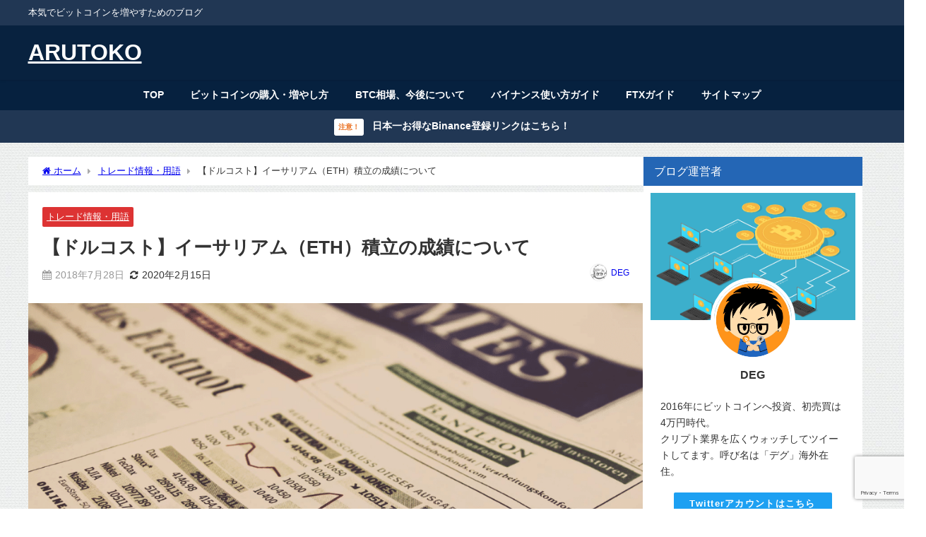

--- FILE ---
content_type: text/html; charset=UTF-8
request_url: https://www.bitcoin-trade.info/trading/eth_zaif
body_size: 18882
content:
<!DOCTYPE html><html lang="ja"><head><meta charset="utf-8"><meta http-equiv="X-UA-Compatible" content="IE=edge"><meta name="viewport" content="width=device-width, initial-scale=1" /><title>【ドルコスト】イーサリアム（ETH）積立の成績について | ARUTOKO（あるとこ）</title><meta name="description" content="イーサリアムは将来的に全世界で利用されるパブリックなプラットフォームになるでしょう。 そのプラットフォームを動かす燃料であるETHは長期的に投資の価値があるという判断から積立投資を続けています。"><meta name="thumbnail" content="https://www.bitcoin-trade.info/wp-content/uploads/2018/07/9a6f94837a8790f8260c61552c84b7e7-150x150.png" /><meta property="og:locale" content="ja_JP" /><meta property="og:title" content="【ドルコスト】イーサリアム（ETH）積立の成績について" /><meta property="og:description" content="イーサリアムは将来的に全世界で利用されるパブリックなプラットフォームになるでしょう。 そのプラットフォームを動かす燃料であるETHは長期的に投資の価値があるという判断から積立投資を続けています。" /><meta property="og:type" content="article" /><meta property="og:url" content="https://www.bitcoin-trade.info/trading/eth_zaif" /><meta property="og:image" content="https://www.bitcoin-trade.info/wp-content/uploads/2018/07/9a6f94837a8790f8260c61552c84b7e7.png" /><meta property="og:site_name" content="ARUTOKO" /><meta name="twitter:site" content="DEG_2020" /><meta name="twitter:card" content="summary_large_image" /><meta name="twitter:title" content="【ドルコスト】イーサリアム（ETH）積立の成績について" /><meta name="twitter:url" content="https://www.bitcoin-trade.info/trading/eth_zaif" /><meta name="twitter:description" content="イーサリアムは将来的に全世界で利用されるパブリックなプラットフォームになるでしょう。 そのプラットフォームを動かす燃料であるETHは長期的に投資の価値があるという判断から積立投資を続けています。" /><meta name="twitter:image" content="https://www.bitcoin-trade.info/wp-content/uploads/2018/07/9a6f94837a8790f8260c61552c84b7e7.png" /><link rel="canonical" href="https://www.bitcoin-trade.info/trading/eth_zaif"><link rel="shortcut icon" href=""> <!--[if IE]><link rel="shortcut icon" href=""> <![endif]--><link rel="apple-touch-icon" href="" /><meta name='robots' content='max-image-preview' /><link rel='dns-prefetch' href='//cdnjs.cloudflare.com' /><link rel="alternate" type="application/rss+xml" title="ARUTOKO &raquo; フィード" href="https://www.bitcoin-trade.info/feed" /><link rel="alternate" type="application/rss+xml" title="ARUTOKO &raquo; コメントフィード" href="https://www.bitcoin-trade.info/comments/feed" /><link rel="alternate" type="application/rss+xml" title="ARUTOKO &raquo; 【ドルコスト】イーサリアム（ETH）積立の成績について のコメントのフィード" href="https://www.bitcoin-trade.info/trading/eth_zaif/feed" /><link rel='stylesheet'   href='https://www.bitcoin-trade.info/wp-includes/css/dist/block-library/style.min.css?ver=6.0.11&#038;theme=6.0.60'  media='all'><style id='rinkerg-gutenberg-rinker-style-inline-css' type='text/css'>.wp-block-create-block-block{background-color:#21759b;color:#fff;padding:2px}</style><style id='global-styles-inline-css' type='text/css'>body{--wp--preset--color--black: #000000;--wp--preset--color--cyan-bluish-gray: #abb8c3;--wp--preset--color--white: #ffffff;--wp--preset--color--pale-pink: #f78da7;--wp--preset--color--vivid-red: #cf2e2e;--wp--preset--color--luminous-vivid-orange: #ff6900;--wp--preset--color--luminous-vivid-amber: #fcb900;--wp--preset--color--light-green-cyan: #7bdcb5;--wp--preset--color--vivid-green-cyan: #00d084;--wp--preset--color--pale-cyan-blue: #8ed1fc;--wp--preset--color--vivid-cyan-blue: #0693e3;--wp--preset--color--vivid-purple: #9b51e0;--wp--preset--color--light-blue: #70b8f1;--wp--preset--color--light-red: #ff8178;--wp--preset--color--light-green: #2ac113;--wp--preset--color--light-yellow: #ffe822;--wp--preset--color--light-orange: #ffa30d;--wp--preset--color--blue: #00f;--wp--preset--color--red: #f00;--wp--preset--color--purple: #674970;--wp--preset--color--gray: #ccc;--wp--preset--gradient--vivid-cyan-blue-to-vivid-purple: linear-gradient(135deg,rgba(6,147,227,1) 0%,rgb(155,81,224) 100%);--wp--preset--gradient--light-green-cyan-to-vivid-green-cyan: linear-gradient(135deg,rgb(122,220,180) 0%,rgb(0,208,130) 100%);--wp--preset--gradient--luminous-vivid-amber-to-luminous-vivid-orange: linear-gradient(135deg,rgba(252,185,0,1) 0%,rgba(255,105,0,1) 100%);--wp--preset--gradient--luminous-vivid-orange-to-vivid-red: linear-gradient(135deg,rgba(255,105,0,1) 0%,rgb(207,46,46) 100%);--wp--preset--gradient--very-light-gray-to-cyan-bluish-gray: linear-gradient(135deg,rgb(238,238,238) 0%,rgb(169,184,195) 100%);--wp--preset--gradient--cool-to-warm-spectrum: linear-gradient(135deg,rgb(74,234,220) 0%,rgb(151,120,209) 20%,rgb(207,42,186) 40%,rgb(238,44,130) 60%,rgb(251,105,98) 80%,rgb(254,248,76) 100%);--wp--preset--gradient--blush-light-purple: linear-gradient(135deg,rgb(255,206,236) 0%,rgb(152,150,240) 100%);--wp--preset--gradient--blush-bordeaux: linear-gradient(135deg,rgb(254,205,165) 0%,rgb(254,45,45) 50%,rgb(107,0,62) 100%);--wp--preset--gradient--luminous-dusk: linear-gradient(135deg,rgb(255,203,112) 0%,rgb(199,81,192) 50%,rgb(65,88,208) 100%);--wp--preset--gradient--pale-ocean: linear-gradient(135deg,rgb(255,245,203) 0%,rgb(182,227,212) 50%,rgb(51,167,181) 100%);--wp--preset--gradient--electric-grass: linear-gradient(135deg,rgb(202,248,128) 0%,rgb(113,206,126) 100%);--wp--preset--gradient--midnight: linear-gradient(135deg,rgb(2,3,129) 0%,rgb(40,116,252) 100%);--wp--preset--duotone--dark-grayscale: url('#wp-duotone-dark-grayscale');--wp--preset--duotone--grayscale: url('#wp-duotone-grayscale');--wp--preset--duotone--purple-yellow: url('#wp-duotone-purple-yellow');--wp--preset--duotone--blue-red: url('#wp-duotone-blue-red');--wp--preset--duotone--midnight: url('#wp-duotone-midnight');--wp--preset--duotone--magenta-yellow: url('#wp-duotone-magenta-yellow');--wp--preset--duotone--purple-green: url('#wp-duotone-purple-green');--wp--preset--duotone--blue-orange: url('#wp-duotone-blue-orange');--wp--preset--font-size--small: .8em;--wp--preset--font-size--medium: 1em;--wp--preset--font-size--large: 1.2em;--wp--preset--font-size--x-large: 42px;--wp--preset--font-size--xlarge: 1.5em;--wp--preset--font-size--xxlarge: 2em;--wp--custom--spacing--small: max(1.25rem, 5vw);--wp--custom--spacing--medium: clamp(2rem, 8vw, calc(4 * var(--wp--style--block-gap)));--wp--custom--spacing--large: clamp(4rem, 10vw, 8rem);--wp--custom--spacing--outer: var(--wp--custom--spacing--small, 1.25rem);--wp--custom--typography--font-size--huge: clamp(2.25rem, 4vw, 2.75rem);--wp--custom--typography--font-size--gigantic: clamp(2.75rem, 6vw, 3.25rem);--wp--custom--typography--font-size--colossal: clamp(3.25rem, 8vw, 6.25rem);--wp--custom--typography--line-height--tiny: 1.15;--wp--custom--typography--line-height--small: 1.2;--wp--custom--typography--line-height--medium: 1.4;--wp--custom--typography--line-height--normal: 1.6;}body { margin: 0; }body{--wp--style--block-gap: 1.5em;}.wp-site-blocks > .alignleft { float: left; margin-right: 2em; }.wp-site-blocks > .alignright { float: right; margin-left: 2em; }.wp-site-blocks > .aligncenter { justify-content: center; margin-left: auto; margin-right: auto; }.wp-site-blocks > * { margin-block-start: 0; margin-block-end: 0; }.wp-site-blocks > * + * { margin-block-start: var( --wp--style--block-gap ); }.has-black-color{color: var(--wp--preset--color--black) !important;}.has-cyan-bluish-gray-color{color: var(--wp--preset--color--cyan-bluish-gray) !important;}.has-white-color{color: var(--wp--preset--color--white) !important;}.has-pale-pink-color{color: var(--wp--preset--color--pale-pink) !important;}.has-vivid-red-color{color: var(--wp--preset--color--vivid-red) !important;}.has-luminous-vivid-orange-color{color: var(--wp--preset--color--luminous-vivid-orange) !important;}.has-luminous-vivid-amber-color{color: var(--wp--preset--color--luminous-vivid-amber) !important;}.has-light-green-cyan-color{color: var(--wp--preset--color--light-green-cyan) !important;}.has-vivid-green-cyan-color{color: var(--wp--preset--color--vivid-green-cyan) !important;}.has-pale-cyan-blue-color{color: var(--wp--preset--color--pale-cyan-blue) !important;}.has-vivid-cyan-blue-color{color: var(--wp--preset--color--vivid-cyan-blue) !important;}.has-vivid-purple-color{color: var(--wp--preset--color--vivid-purple) !important;}.has-light-blue-color{color: var(--wp--preset--color--light-blue) !important;}.has-light-red-color{color: var(--wp--preset--color--light-red) !important;}.has-light-green-color{color: var(--wp--preset--color--light-green) !important;}.has-light-yellow-color{color: var(--wp--preset--color--light-yellow) !important;}.has-light-orange-color{color: var(--wp--preset--color--light-orange) !important;}.has-blue-color{color: var(--wp--preset--color--blue) !important;}.has-red-color{color: var(--wp--preset--color--red) !important;}.has-purple-color{color: var(--wp--preset--color--purple) !important;}.has-gray-color{color: var(--wp--preset--color--gray) !important;}.has-black-background-color{background-color: var(--wp--preset--color--black) !important;}.has-cyan-bluish-gray-background-color{background-color: var(--wp--preset--color--cyan-bluish-gray) !important;}.has-white-background-color{background-color: var(--wp--preset--color--white) !important;}.has-pale-pink-background-color{background-color: var(--wp--preset--color--pale-pink) !important;}.has-vivid-red-background-color{background-color: var(--wp--preset--color--vivid-red) !important;}.has-luminous-vivid-orange-background-color{background-color: var(--wp--preset--color--luminous-vivid-orange) !important;}.has-luminous-vivid-amber-background-color{background-color: var(--wp--preset--color--luminous-vivid-amber) !important;}.has-light-green-cyan-background-color{background-color: var(--wp--preset--color--light-green-cyan) !important;}.has-vivid-green-cyan-background-color{background-color: var(--wp--preset--color--vivid-green-cyan) !important;}.has-pale-cyan-blue-background-color{background-color: var(--wp--preset--color--pale-cyan-blue) !important;}.has-vivid-cyan-blue-background-color{background-color: var(--wp--preset--color--vivid-cyan-blue) !important;}.has-vivid-purple-background-color{background-color: var(--wp--preset--color--vivid-purple) !important;}.has-light-blue-background-color{background-color: var(--wp--preset--color--light-blue) !important;}.has-light-red-background-color{background-color: var(--wp--preset--color--light-red) !important;}.has-light-green-background-color{background-color: var(--wp--preset--color--light-green) !important;}.has-light-yellow-background-color{background-color: var(--wp--preset--color--light-yellow) !important;}.has-light-orange-background-color{background-color: var(--wp--preset--color--light-orange) !important;}.has-blue-background-color{background-color: var(--wp--preset--color--blue) !important;}.has-red-background-color{background-color: var(--wp--preset--color--red) !important;}.has-purple-background-color{background-color: var(--wp--preset--color--purple) !important;}.has-gray-background-color{background-color: var(--wp--preset--color--gray) !important;}.has-black-border-color{border-color: var(--wp--preset--color--black) !important;}.has-cyan-bluish-gray-border-color{border-color: var(--wp--preset--color--cyan-bluish-gray) !important;}.has-white-border-color{border-color: var(--wp--preset--color--white) !important;}.has-pale-pink-border-color{border-color: var(--wp--preset--color--pale-pink) !important;}.has-vivid-red-border-color{border-color: var(--wp--preset--color--vivid-red) !important;}.has-luminous-vivid-orange-border-color{border-color: var(--wp--preset--color--luminous-vivid-orange) !important;}.has-luminous-vivid-amber-border-color{border-color: var(--wp--preset--color--luminous-vivid-amber) !important;}.has-light-green-cyan-border-color{border-color: var(--wp--preset--color--light-green-cyan) !important;}.has-vivid-green-cyan-border-color{border-color: var(--wp--preset--color--vivid-green-cyan) !important;}.has-pale-cyan-blue-border-color{border-color: var(--wp--preset--color--pale-cyan-blue) !important;}.has-vivid-cyan-blue-border-color{border-color: var(--wp--preset--color--vivid-cyan-blue) !important;}.has-vivid-purple-border-color{border-color: var(--wp--preset--color--vivid-purple) !important;}.has-light-blue-border-color{border-color: var(--wp--preset--color--light-blue) !important;}.has-light-red-border-color{border-color: var(--wp--preset--color--light-red) !important;}.has-light-green-border-color{border-color: var(--wp--preset--color--light-green) !important;}.has-light-yellow-border-color{border-color: var(--wp--preset--color--light-yellow) !important;}.has-light-orange-border-color{border-color: var(--wp--preset--color--light-orange) !important;}.has-blue-border-color{border-color: var(--wp--preset--color--blue) !important;}.has-red-border-color{border-color: var(--wp--preset--color--red) !important;}.has-purple-border-color{border-color: var(--wp--preset--color--purple) !important;}.has-gray-border-color{border-color: var(--wp--preset--color--gray) !important;}.has-vivid-cyan-blue-to-vivid-purple-gradient-background{background: var(--wp--preset--gradient--vivid-cyan-blue-to-vivid-purple) !important;}.has-light-green-cyan-to-vivid-green-cyan-gradient-background{background: var(--wp--preset--gradient--light-green-cyan-to-vivid-green-cyan) !important;}.has-luminous-vivid-amber-to-luminous-vivid-orange-gradient-background{background: var(--wp--preset--gradient--luminous-vivid-amber-to-luminous-vivid-orange) !important;}.has-luminous-vivid-orange-to-vivid-red-gradient-background{background: var(--wp--preset--gradient--luminous-vivid-orange-to-vivid-red) !important;}.has-very-light-gray-to-cyan-bluish-gray-gradient-background{background: var(--wp--preset--gradient--very-light-gray-to-cyan-bluish-gray) !important;}.has-cool-to-warm-spectrum-gradient-background{background: var(--wp--preset--gradient--cool-to-warm-spectrum) !important;}.has-blush-light-purple-gradient-background{background: var(--wp--preset--gradient--blush-light-purple) !important;}.has-blush-bordeaux-gradient-background{background: var(--wp--preset--gradient--blush-bordeaux) !important;}.has-luminous-dusk-gradient-background{background: var(--wp--preset--gradient--luminous-dusk) !important;}.has-pale-ocean-gradient-background{background: var(--wp--preset--gradient--pale-ocean) !important;}.has-electric-grass-gradient-background{background: var(--wp--preset--gradient--electric-grass) !important;}.has-midnight-gradient-background{background: var(--wp--preset--gradient--midnight) !important;}.has-small-font-size{font-size: var(--wp--preset--font-size--small) !important;}.has-medium-font-size{font-size: var(--wp--preset--font-size--medium) !important;}.has-large-font-size{font-size: var(--wp--preset--font-size--large) !important;}.has-x-large-font-size{font-size: var(--wp--preset--font-size--x-large) !important;}.has-xlarge-font-size{font-size: var(--wp--preset--font-size--xlarge) !important;}.has-xxlarge-font-size{font-size: var(--wp--preset--font-size--xxlarge) !important;}</style><link rel='stylesheet'   href='https://www.bitcoin-trade.info/wp-content/cache/autoptimize/css/autoptimize_single_0e4a098f3f6e3faede64db8b9da80ba2.css?ver=5.7.7&#038;theme=6.0.60'  media='all'><link rel='stylesheet'   href='https://www.bitcoin-trade.info/wp-content/cache/autoptimize/css/autoptimize_single_d3651ddef252557f06519bec6e609802.css?v=1.10.2&#038;ver=6.0.11&#038;theme=6.0.60'  media='all'><link rel='stylesheet'   href='https://www.bitcoin-trade.info/wp-content/themes/diver/css/style.min.css?ver=6.0.11&#038;theme=6.0.60'  media='all'><link rel='stylesheet'   href='https://www.bitcoin-trade.info/wp-content/cache/autoptimize/css/autoptimize_single_622c1e9bbc332305568a6372d98951d6.css?theme=6.0.60'  media='all'> <script src='https://www.bitcoin-trade.info/wp-includes/js/jquery/jquery.min.js?ver=3.6.0&#038;theme=6.0.60' id='jquery-core-js'></script> <script defer src='https://www.bitcoin-trade.info/wp-includes/js/jquery/jquery-migrate.min.js?ver=3.3.2&#038;theme=6.0.60' id='jquery-migrate-js'></script> <link rel="https://api.w.org/" href="https://www.bitcoin-trade.info/wp-json/" /><link rel="alternate" type="application/json" href="https://www.bitcoin-trade.info/wp-json/wp/v2/posts/5712" /><link rel="EditURI" type="application/rsd+xml" title="RSD" href="https://www.bitcoin-trade.info/xmlrpc.php?rsd" /><link rel="wlwmanifest" type="application/wlwmanifest+xml" href="https://www.bitcoin-trade.info/wp-includes/wlwmanifest.xml" /><meta name="generator" content="WordPress 6.0.11" /><link rel='shortlink' href='https://www.bitcoin-trade.info/?p=5712' /><link rel="alternate" type="application/json+oembed" href="https://www.bitcoin-trade.info/wp-json/oembed/1.0/embed?url=https%3A%2F%2Fwww.bitcoin-trade.info%2Ftrading%2Feth_zaif" /><link rel="alternate" type="text/xml+oembed" href="https://www.bitcoin-trade.info/wp-json/oembed/1.0/embed?url=https%3A%2F%2Fwww.bitcoin-trade.info%2Ftrading%2Feth_zaif&#038;format=xml" /><style>.yyi-rinker-images {
    display: flex;
    justify-content: center;
    align-items: center;
    position: relative;

}
div.yyi-rinker-image img.yyi-rinker-main-img.hidden {
    display: none;
}

.yyi-rinker-images-arrow {
    cursor: pointer;
    position: absolute;
    top: 50%;
    display: block;
    margin-top: -11px;
    opacity: 0.6;
    width: 22px;
}

.yyi-rinker-images-arrow-left{
    left: -10px;
}
.yyi-rinker-images-arrow-right{
    right: -10px;
}

.yyi-rinker-images-arrow-left.hidden {
    display: none;
}

.yyi-rinker-images-arrow-right.hidden {
    display: none;
}
div.yyi-rinker-contents.yyi-rinker-design-tate  div.yyi-rinker-box{
    flex-direction: column;
}

div.yyi-rinker-contents.yyi-rinker-design-slim div.yyi-rinker-box .yyi-rinker-links {
    flex-direction: column;
}

div.yyi-rinker-contents.yyi-rinker-design-slim div.yyi-rinker-info {
    width: 100%;
}

div.yyi-rinker-contents.yyi-rinker-design-slim .yyi-rinker-title {
    text-align: center;
}

div.yyi-rinker-contents.yyi-rinker-design-slim .yyi-rinker-links {
    text-align: center;
}
div.yyi-rinker-contents.yyi-rinker-design-slim .yyi-rinker-image {
    margin: auto;
}

div.yyi-rinker-contents.yyi-rinker-design-slim div.yyi-rinker-info ul.yyi-rinker-links li {
	align-self: stretch;
}
div.yyi-rinker-contents.yyi-rinker-design-slim div.yyi-rinker-box div.yyi-rinker-info {
	padding: 0;
}
div.yyi-rinker-contents.yyi-rinker-design-slim div.yyi-rinker-box {
	flex-direction: column;
	padding: 14px 5px 0;
}

.yyi-rinker-design-slim div.yyi-rinker-box div.yyi-rinker-info {
	text-align: center;
}

.yyi-rinker-design-slim div.price-box span.price {
	display: block;
}

div.yyi-rinker-contents.yyi-rinker-design-slim div.yyi-rinker-info div.yyi-rinker-title a{
	font-size:16px;
}

div.yyi-rinker-contents.yyi-rinker-design-slim ul.yyi-rinker-links li.amazonkindlelink:before,  div.yyi-rinker-contents.yyi-rinker-design-slim ul.yyi-rinker-links li.amazonlink:before,  div.yyi-rinker-contents.yyi-rinker-design-slim ul.yyi-rinker-links li.rakutenlink:before,  div.yyi-rinker-contents.yyi-rinker-design-slim ul.yyi-rinker-links li.yahoolink:before {
	font-size:12px;
}

div.yyi-rinker-contents.yyi-rinker-design-slim ul.yyi-rinker-links li a {
	font-size: 13px;
}
.entry-content ul.yyi-rinker-links li {
	padding: 0;
}

div.yyi-rinker-contents .yyi-rinker-attention.attention_desing_right_ribbon {
    width: 89px;
    height: 91px;
    position: absolute;
    top: -1px;
    right: -1px;
    left: auto;
    overflow: hidden;
}

div.yyi-rinker-contents .yyi-rinker-attention.attention_desing_right_ribbon span {
    display: inline-block;
    width: 146px;
    position: absolute;
    padding: 4px 0;
    left: -13px;
    top: 12px;
    text-align: center;
    font-size: 12px;
    line-height: 24px;
    -webkit-transform: rotate(45deg);
    transform: rotate(45deg);
    box-shadow: 0 1px 3px rgba(0, 0, 0, 0.2);
}

div.yyi-rinker-contents .yyi-rinker-attention.attention_desing_right_ribbon {
    background: none;
}
.yyi-rinker-attention.attention_desing_right_ribbon .yyi-rinker-attention-after,
.yyi-rinker-attention.attention_desing_right_ribbon .yyi-rinker-attention-before{
display:none;
}
div.yyi-rinker-use-right_ribbon div.yyi-rinker-title {
    margin-right: 2rem;
}</style> <script>(function(i,s,o,g,r,a,m){i['GoogleAnalyticsObject']=r;i[r]=i[r]||function(){(i[r].q=i[r].q||[]).push(arguments)},i[r].l=1*new Date();a=s.createElement(o),m=s.getElementsByTagName(o)[0];a.async=1;a.src=g;m.parentNode.insertBefore(a,m)})(window,document,'script','//www.google-analytics.com/analytics.js','ga');ga('create',"UA-89666437-8",'auto');ga('send','pageview');</script> <meta name="google-site-verification" content="DXXY0VvZLT0rdffq_2hUxOCUnj1ockkRV3thf0odalU" /> <script type="application/ld+json" class="json-ld">[
    {
        "@context": "https://schema.org",
        "@type": "BlogPosting",
        "mainEntityOfPage": {
            "@type": "WebPage",
            "@id": "https://www.bitcoin-trade.info/trading/eth_zaif"
        },
        "headline": "【ドルコスト】イーサリアム（ETH）積立の成績について",
        "image": [
            "https://www.bitcoin-trade.info/wp-content/uploads/2018/07/9a6f94837a8790f8260c61552c84b7e7.png",
            "https://www.bitcoin-trade.info/wp-content/uploads/2018/07/9a6f94837a8790f8260c61552c84b7e7-300x162.png",
            "https://www.bitcoin-trade.info/wp-content/uploads/2018/07/9a6f94837a8790f8260c61552c84b7e7-150x150.png"
        ],
        "description": "イーサリアムは将来的に全世界で利用されるパブリックなプラットフォームになるでしょう。 そのプラットフォームを動かす燃料であるETHは長期的に投資の価値があるという判断から積立投資を続けています。",
        "datePublished": "2018-07-28T07:00:53+09:00",
        "dateModified": "2020-02-15T10:10:21+09:00",
        "articleSection": [
            "トレード情報・用語"
        ],
        "author": {
            "@type": "Person",
            "name": "DEG",
            "url": "https://www.bitcoin-trade.info/author/tweetbot"
        },
        "publisher": {
            "@context": "http://schema.org",
            "@type": "Organization",
            "name": "ARUTOKO",
            "description": "本気でビットコインを増やすためのブログ",
            "logo": null
        }
    }
]</script> <style>body{background-image:url('https://www.bitcoin-trade.info/wp-content/themes/diver/images/background.jpg');}</style><style>#onlynav ul ul,#nav_fixed #nav ul ul,.header-logo #nav ul ul {visibility:hidden;opacity:0;transition:.2s ease-in-out;transform:translateY(10px);}#onlynav ul ul ul,#nav_fixed #nav ul ul ul,.header-logo #nav ul ul ul {transform:translateX(-20px) translateY(0);}#onlynav ul li:hover > ul,#nav_fixed #nav ul li:hover > ul,.header-logo #nav ul li:hover > ul{visibility:visible;opacity:1;transform:translateY(0);}#onlynav ul ul li:hover > ul,#nav_fixed #nav ul ul li:hover > ul,.header-logo #nav ul ul li:hover > ul{transform:translateX(0) translateY(0);}</style><style>body{background-color:#ffffff;color:#333333;}:where(a){color:#333355;}:where(a):hover{color:#6495ED}:where(.content){color:#000;}:where(.content) a{color:#1e73be;}:where(.content) a:hover{color:#6495ED;}.header-wrap,#header ul.sub-menu, #header ul.children,#scrollnav,.description_sp{background:#08223f;color:#ffffff}.header-wrap a,#scrollnav a,div.logo_title{color:#ffffff;}.header-wrap a:hover,div.logo_title:hover{color:#6495ED}.drawer-nav-btn span{background-color:#ffffff;}.drawer-nav-btn:before,.drawer-nav-btn:after {border-color:#ffffff;}#scrollnav ul li a{background:#31445b;color:#ffffff}.header_small_menu{background:#213754;color:#ffffff}.header_small_menu a{color:#fff}.header_small_menu a:hover{color:#6495ED}#nav_fixed.fixed, #nav_fixed #nav ul ul{background:rgba(5,33,63,0.8);color:#ffffff}#nav_fixed.fixed a,#nav_fixed .logo_title{color:#ffffff}#nav_fixed.fixed a:hover{color:#6495ED}#nav_fixed .drawer-nav-btn:before,#nav_fixed .drawer-nav-btn:after{border-color:#ffffff;}#nav_fixed .drawer-nav-btn span{background-color:#ffffff;}#onlynav{background:#06213f;color:#ffffff}#onlynav ul li a{color:#ffffff}#onlynav ul ul.sub-menu{background:#06213f}#onlynav div > ul > li > a:before{border-color:#ffffff}#onlynav ul > li:hover > a:hover,#onlynav ul>li:hover>a,#onlynav ul>li:hover li:hover>a,#onlynav ul li:hover ul li ul li:hover > a{background:#f9f9f9;color:#0f6dbf}#onlynav ul li ul li ul:before{border-left-color:#0f6dbf}#onlynav ul li:last-child ul li ul:before{border-right-color:#0f6dbf}#bigfooter{background:#232633;color:#ffffff}#bigfooter a{color:#ffffff}#bigfooter a:hover{color:#6495ED}#footer{background:#14182e;color:#ffffff}#footer a{color:#ffffff}#footer a:hover{color:#6495ED}#sidebar .widget{background:#ffffff;color:#333;}#sidebar .widget a{color:#333355;}#sidebar .widget a:hover{color:#6495ED;}.post-box-contents,#main-wrap #pickup_posts_container img,.hentry, #single-main .post-sub,.navigation,.single_thumbnail,.in_loop,#breadcrumb,.pickup-cat-list,.maintop-widget, .mainbottom-widget,#share_plz,.sticky-post-box,.catpage_content_wrap,.cat-post-main{background:#fff;}.post-box{border-color:#eee;}.drawer_content_title,.searchbox_content_title{background:#2466b5;color:#ffffff;}.drawer-nav,#header_search{background:#fff}.drawer-nav,.drawer-nav a,#header_search,#header_search a{color:#000}#footer_sticky_menu{background:rgba(255,255,255,.8)}.footermenu_col{background:rgba(255,255,255,.8);color:#333;}a.page-numbers{background:#afafaf;color:#fff;}.pagination .current{background:#607d8b;color:#fff;}</style><style>@media screen and (min-width:1201px){#main-wrap,.header-wrap .header-logo,.header_small_content,.bigfooter_wrap,.footer_content,.container_top_widget,.container_bottom_widget{width:1201px;}}@media screen and (max-width:1200px){ #main-wrap,.header-wrap .header-logo, .header_small_content, .bigfooter_wrap,.footer_content, .container_top_widget, .container_bottom_widget{width:;}}@media screen and (max-width:768px){#main-wrap,.header-wrap .header-logo,.header_small_content,.bigfooter_wrap,.footer_content,.container_top_widget,.container_bottom_widget{width:100%;}}@media screen and (min-width:960px){#sidebar {width:310px;}}.grid_post_thumbnail .post_thumbnail_wrap::before,.post_thumbnail .post_thumbnail_wrap::before{content:none;}.grid_post_thumbnail .post_thumbnail_wrap img,.post_thumbnail .post_thumbnail_wrap img{position:relative;}.grid_post_thumbnail .post-box-thumbnail__wrap{height:180px;}.post_thumbnail{height:;}@media screen and (max-width:767px){.grid_post_thumbnail{height:;}.post_thumbnail{height:;}}@media screen and (max-width:599px){.grid_post_thumbnail{height:;}.post_thumbnail{height:;}}</style><style>@media screen and (min-width:1201px){#main-wrap{width:1201;}}@media screen and (max-width:1200px){ #main-wrap{width:;}}</style><style type="text/css" id="diver-custom-heading-css">.content h2:where(:not([class])),:where(.is-editor-blocks) :where(.content) h2:not(.sc_heading){color:#ffffff;background-color:#2467b5;text-align:left;border-radius:5px;}.content h3:where(:not([class])),:where(.is-editor-blocks) :where(.content) h3:not(.sc_heading){color:#000;background-color:#245bad;text-align:left;background:transparent;display:flex;align-items:center;padding:0px;}.content h3:where(:not([class])):before,:where(.is-editor-blocks) :where(.content) h3:not(.sc_heading):before{content:"";width:.6em;height:.6em;margin-right:.6em;background-color:#245bad;transform:rotate(45deg);}.content h4:where(:not([class])),:where(.is-editor-blocks) :where(.content) h4:not(.sc_heading){color:#000;background-color:#000;text-align:left;background:transparent;display:flex;align-items:center;padding:0px;}.content h4:where(:not([class])):before,:where(.is-editor-blocks) :where(.content) h4:not(.sc_heading):before{content:"";width:.6em;height:.6em;margin-right:.6em;background-color:#000;transform:rotate(45deg);}.content h5:where(:not([class])),:where(.is-editor-blocks) :where(.content) h5:not(.sc_heading){color:#000;}</style><link rel="icon" href="https://www.bitcoin-trade.info/wp-content/uploads/2020/04/b424a4a7c9e40c78cb9b9368262e8fb6-150x150.png" sizes="32x32" /><link rel="icon" href="https://www.bitcoin-trade.info/wp-content/uploads/2020/04/b424a4a7c9e40c78cb9b9368262e8fb6-300x300.png" sizes="192x192" /><link rel="apple-touch-icon" href="https://www.bitcoin-trade.info/wp-content/uploads/2020/04/b424a4a7c9e40c78cb9b9368262e8fb6-300x300.png" /><meta name="msapplication-TileImage" content="https://www.bitcoin-trade.info/wp-content/uploads/2020/04/b424a4a7c9e40c78cb9b9368262e8fb6-300x300.png" /><style type="text/css" id="wp-custom-css">/* アプリーチの基礎CSS */
.appreach {
  text-align: left;
  padding: 10px;
  border: 1px solid #7C7C7C;
  overflow: hidden;
}
.appreach:after {
  content: "";
  display: block;
  clear: both;
}
.appreach p {
  margin: 0;
}
.appreach a:after {
  display: none;
}
.appreach__icon {
  float: left;
  border-radius: 10%;
  overflow: hidden;
  margin: 0 3% 0 0 !important;
  width: 25% !important;
  height: auto !important;
  max-width: 120px !important;
}
.appreach__detail {
  display: inline-block;
  font-size: 20px;
  line-height: 1.5;
  width: 72%;
  max-width: 72%;
}
.appreach__detail:after {
  content: "";
  display: block;
  clear: both;
}
.appreach__name {
  font-size: 16px;
  line-height: 1.5em !important;
  max-height: 3em;
  overflow: hidden;
}
.appreach__info {
  font-size: 12px !important;
}
.appreach__developper, .appreach__price {
  margin-right: 0.5em;
}
.appreach__posted a {
  margin-left: 0.5em;
}
.appreach__links {
  float: left;
  height: 40px;
  margin-top: 8px;
  white-space: nowrap;
}
.appreach__aslink img {
  margin-right: 10px;
  height: 40px;
  width: 135px;
}
.appreach__gplink img {
  height: 40px;
  width: 134.5px;
}

/* TOC もくじのカスタマイズ */
#toc_container{
 margin-top:25px;
 margin-bottom:35px;
 border-radius: 4px; 
 font-size: 15px; /* 文字の大きさ */
 padding-right: 16px;
 padding-left: 16px;
 background-color: #FFFFFF; /* 背景色 */
 border: 2px solid #54AAF3; /* 外枠の設定 */
}

#toc_container .toc_title{
 font-size: 18px; /* タイトルの文字の大きさ */
 font-weight:bold;
 color: #64ABF3; /* タイトルの文字色 */
 text-align: left; 
}

/* タイトル前のアイコン　FontAwesomeの設定 */
#toc_container .toc_title:before{
 content: "\f046"; /* FontAwesomeのコード */
 font-family: FontAwesome;
 padding-right: 6px;
 font-size:18px; /* アイコンの大きさ */
 color: #F89174;
}

#toc_container .toc_toggle a{
 color: #64ABF3; 
}

#toc_container ul{
 counter-reset:number;
 list-style:none;
}

#toc_container ul li{
 line-height: 1.25em;
 margin-bottom: 0.9em;
 margin-top:10px;
}

#toc_container ul li:before{
 counter-increment: number;
 content: counter(number);
 font-weight: bold;
 color: #555555;
 padding-right:12px;
 margin-left:-25px;
}

#toc_container ul li a{
 font-weight: bold;
 color: #555555;
 text-decoration:none;
}
#toc_container ul li a:hover{
 text-decoration:underline
}

#toc_container ul ul{
 margin-top: 0.5em;
}

#toc_container ul ul li{
 line-height: 1.25em;
 margin-bottom: 0.5em;
 font-size:14px;
 margin-left:-50px;
}

#toc_container ul ul li:before{
 content: "\f0da";
 font-family: FontAwesome;
 padding-right: 6px;
 margin-left:0px;
 color: #CCC;
 margin-left:-10px;	
}

#toc_container ul ul li a{
 color: #3D3D3D;
 font-weight: normal;
 padding-right:6px;
	text-decoration:none
}

#toc_container ul ul li a:hover{
 text-decoration:underline
}
/* 句読点が最初にこないカスタマイズ */
body,
p{
word-break: normal!important;
word-wrap: break-word!important;
}
/* フォントのカスタマイズ */
body { font-family: "Noto Sans Japanese" , sans-serif; }


/* アプリーチのデザイン */
.appreach{
 border-top:5px solid #043d78; /*上線の色*/
 box-shadow:0px 2px 5px 1px #e5e5e5; /*影の色*/
}
.appreach{
  text-align: left;
  padding: 25px;
  margin:20px;
  border-radius:0 0 2px 2px;
  overflow: hidden;
}
.appreach:after {
  content: "";
  display: block;
  clear: both;
}
.appreach img,
.appreach p {
  margin: 0;
  padding:0;
}
.appreach a:after {
  display: none;
}
.appreach__icon {
  float: left;
  border-radius: 10%;
  overflow: hidden;
  margin: 0 3% 0 0 !important;
  width: 25% !important;
  height: auto !important;
  max-width: 120px !important;
}
.appreach__detail {
  display: inline-block;
  font-size: 20px;
  line-height: 1.5;
  width: 72%;
  max-width: 72%;
}
.appreach__detail:after {
  content: "";
  display: block;
  clear: both;
}
p.appreach__name {
  font-size: 16px;
  color:#555;
  padding-bottom:10px;
  font-weight:bold;
  line-height: 1.5em !important;
  max-height: 3em;
  overflow: hidden;
}
.appreach__info {
  font-size: 12px !important;
  color:#888;
}
.appreach__info a{
  color:#aaa;
}
.appreach__developper, .appreach__price {
  margin-right: 0.5em;
}
.appreach__posted a {
  margin-left: 0.5em;
}
.appreach__links {
  float: left;
  height: 40px;
  margin-top: 15px;
  white-space: nowrap;
}
.appreach__aslink img {
  margin-right: 10px;
  height: 40px;
  width: 135px;
}
.appreach__gplink img {
  height: 40px;
  width: 134.5px;
}
@media only screen and (max-width: 786px){
.appreach{
  margin:20px 0;}
.appreach__info {
  font-size: 11px !important;}
p.appreach__name {
  font-size: 15px;}}</style> <script defer src="https://www.youtube.com/iframe_api"></script> </head><body itemscope="itemscope" itemtype="http://schema.org/WebPage" class="post-template-default single single-post postid-5712 single-format-standard wp-embed-responsive  l-sidebar-right"><div id="container"><div id="header" class="clearfix"><header class="header-wrap" role="banner" itemscope="itemscope" itemtype="http://schema.org/WPHeader"><div class="header_small_menu clearfix"><div class="header_small_content"><div id="description">本気でビットコインを増やすためのブログ</div><nav class="header_small_menu_right" role="navigation" itemscope="itemscope" itemtype="http://scheme.org/SiteNavigationElement"></nav></div></div><div class="header-logo clearfix"><div class="drawer-nav-btn-wrap"><span class="drawer-nav-btn"><span></span></span></div><div class="header_search"><a href="#header_search" class="header_search_btn" data-lity><div class="header_search_inner"><i class="fa fa-search" aria-hidden="true"></i><div class="header_search_title">SEARCH</div></div></a></div><div id="logo"> <a href="https://www.bitcoin-trade.info/"><div class="logo_title">ARUTOKO</div> </a></div></div></header><nav id="scrollnav" role="navigation" itemscope="itemscope" itemtype="http://scheme.org/SiteNavigationElement"><div class="menu-20200108-container"><ul id="scroll-menu"><li id="menu-item-8420" class="menu-item menu-item-type-custom menu-item-object-custom menu-item-home menu-item-8420"><a href="https://www.bitcoin-trade.info/">TOP</a></li><li id="menu-item-8462" class="menu-item menu-item-type-taxonomy menu-item-object-category menu-item-has-children menu-item-8462"><a href="https://www.bitcoin-trade.info/category/buy-lending-btc">ビットコインの購入・増やし方</a><ul class="sub-menu"><li id="menu-item-8688" class="menu-item menu-item-type-post_type menu-item-object-post menu-item-8688"><a href="https://www.bitcoin-trade.info/buy-lending-btc/buybtc">ビットコイン購入の基本ガイド</a></li><li id="menu-item-9547" class="menu-item menu-item-type-post_type menu-item-object-post menu-item-9547"><a href="https://www.bitcoin-trade.info/buy-lending-btc/blockfi">ビットコインを増やす</a></li></ul></li><li id="menu-item-8444" class="menu-item menu-item-type-taxonomy menu-item-object-category menu-item-has-children menu-item-8444"><a href="https://www.bitcoin-trade.info/category/btc-market">BTC相場、今後について</a><ul class="sub-menu"><li id="menu-item-9681" class="menu-item menu-item-type-taxonomy menu-item-object-category menu-item-9681"><a href="https://www.bitcoin-trade.info/category/btc-market/btc-2020">2020年のビットコイン相場</a></li><li id="menu-item-9346" class="menu-item menu-item-type-post_type menu-item-object-post menu-item-9346"><a href="https://www.bitcoin-trade.info/btc-market/btc-longscale">ビットコインの長期チャートを見る</a></li><li id="menu-item-10871" class="menu-item menu-item-type-taxonomy menu-item-object-category current-post-ancestor current-menu-parent current-post-parent menu-item-10871"><a href="https://www.bitcoin-trade.info/category/trading">トレード知識・用語</a></li></ul></li><li id="menu-item-8852" class="menu-item menu-item-type-taxonomy menu-item-object-category menu-item-8852"><a href="https://www.bitcoin-trade.info/category/binance-guide">バイナンス使い方ガイド</a></li><li id="menu-item-11122" class="menu-item menu-item-type-taxonomy menu-item-object-category menu-item-11122"><a href="https://www.bitcoin-trade.info/category/ftx-guide">FTXガイド</a></li><li id="menu-item-8421" class="menu-item menu-item-type-post_type menu-item-object-page menu-item-has-children menu-item-8421"><a href="https://www.bitcoin-trade.info/map">サイトマップ</a><ul class="sub-menu"><li id="menu-item-11605" class="menu-item menu-item-type-post_type menu-item-object-page menu-item-11605"><a href="https://www.bitcoin-trade.info/?page_id=11572">トレード環境や運営ブログ・コミュニティの紹介</a></li><li id="menu-item-8422" class="menu-item menu-item-type-post_type menu-item-object-page menu-item-8422"><a href="https://www.bitcoin-trade.info/menseki-privacy">お問い合わせ|免責事項・プライバシーポリシー</a></li></ul></li></ul></div></nav><div id="nav_fixed"><div class="header-logo clearfix"><div class="drawer-nav-btn-wrap"><span class="drawer-nav-btn"><span></span></span></div><div class="header_search"><a href="#header_search" class="header_search_btn" data-lity><div class="header_search_inner"><i class="fa fa-search" aria-hidden="true"></i><div class="header_search_title">SEARCH</div></div></a></div><div class="logo clearfix"> <a href="https://www.bitcoin-trade.info/"><div class="logo_title">ARUTOKO</div> </a></div><nav id="nav" role="navigation" itemscope="itemscope" itemtype="http://scheme.org/SiteNavigationElement"><div class="menu-20200108-container"><ul id="fixnavul" class="menu"><li class="menu-item menu-item-type-custom menu-item-object-custom menu-item-home menu-item-8420"><a href="https://www.bitcoin-trade.info/">TOP</a></li><li class="menu-item menu-item-type-taxonomy menu-item-object-category menu-item-has-children menu-item-8462"><a href="https://www.bitcoin-trade.info/category/buy-lending-btc">ビットコインの購入・増やし方</a><ul class="sub-menu"><li class="menu-item menu-item-type-post_type menu-item-object-post menu-item-8688"><a href="https://www.bitcoin-trade.info/buy-lending-btc/buybtc">ビットコイン購入の基本ガイド</a></li><li class="menu-item menu-item-type-post_type menu-item-object-post menu-item-9547"><a href="https://www.bitcoin-trade.info/buy-lending-btc/blockfi">ビットコインを増やす</a></li></ul></li><li class="menu-item menu-item-type-taxonomy menu-item-object-category menu-item-has-children menu-item-8444"><a href="https://www.bitcoin-trade.info/category/btc-market">BTC相場、今後について</a><ul class="sub-menu"><li class="menu-item menu-item-type-taxonomy menu-item-object-category menu-item-9681"><a href="https://www.bitcoin-trade.info/category/btc-market/btc-2020">2020年のビットコイン相場</a></li><li class="menu-item menu-item-type-post_type menu-item-object-post menu-item-9346"><a href="https://www.bitcoin-trade.info/btc-market/btc-longscale">ビットコインの長期チャートを見る</a></li><li class="menu-item menu-item-type-taxonomy menu-item-object-category current-post-ancestor current-menu-parent current-post-parent menu-item-10871"><a href="https://www.bitcoin-trade.info/category/trading">トレード知識・用語</a></li></ul></li><li class="menu-item menu-item-type-taxonomy menu-item-object-category menu-item-8852"><a href="https://www.bitcoin-trade.info/category/binance-guide">バイナンス使い方ガイド</a></li><li class="menu-item menu-item-type-taxonomy menu-item-object-category menu-item-11122"><a href="https://www.bitcoin-trade.info/category/ftx-guide">FTXガイド</a></li><li class="menu-item menu-item-type-post_type menu-item-object-page menu-item-has-children menu-item-8421"><a href="https://www.bitcoin-trade.info/map">サイトマップ</a><ul class="sub-menu"><li class="menu-item menu-item-type-post_type menu-item-object-page menu-item-11605"><a href="https://www.bitcoin-trade.info/?page_id=11572">トレード環境や運営ブログ・コミュニティの紹介</a></li><li class="menu-item menu-item-type-post_type menu-item-object-page menu-item-8422"><a href="https://www.bitcoin-trade.info/menseki-privacy">お問い合わせ|免責事項・プライバシーポリシー</a></li></ul></li></ul></div></nav></div></div><nav id="onlynav" class="onlynav" role="navigation" itemscope="itemscope" itemtype="http://scheme.org/SiteNavigationElement"><div class="menu-20200108-container"><ul id="onlynavul" class="menu"><li class="menu-item menu-item-type-custom menu-item-object-custom menu-item-home menu-item-8420"><a href="https://www.bitcoin-trade.info/">TOP</a></li><li class="menu-item menu-item-type-taxonomy menu-item-object-category menu-item-has-children menu-item-8462"><a href="https://www.bitcoin-trade.info/category/buy-lending-btc">ビットコインの購入・増やし方</a><ul class="sub-menu"><li class="menu-item menu-item-type-post_type menu-item-object-post menu-item-8688"><a href="https://www.bitcoin-trade.info/buy-lending-btc/buybtc">ビットコイン購入の基本ガイド</a></li><li class="menu-item menu-item-type-post_type menu-item-object-post menu-item-9547"><a href="https://www.bitcoin-trade.info/buy-lending-btc/blockfi">ビットコインを増やす</a></li></ul></li><li class="menu-item menu-item-type-taxonomy menu-item-object-category menu-item-has-children menu-item-8444"><a href="https://www.bitcoin-trade.info/category/btc-market">BTC相場、今後について</a><ul class="sub-menu"><li class="menu-item menu-item-type-taxonomy menu-item-object-category menu-item-9681"><a href="https://www.bitcoin-trade.info/category/btc-market/btc-2020">2020年のビットコイン相場</a></li><li class="menu-item menu-item-type-post_type menu-item-object-post menu-item-9346"><a href="https://www.bitcoin-trade.info/btc-market/btc-longscale">ビットコインの長期チャートを見る</a></li><li class="menu-item menu-item-type-taxonomy menu-item-object-category current-post-ancestor current-menu-parent current-post-parent menu-item-10871"><a href="https://www.bitcoin-trade.info/category/trading">トレード知識・用語</a></li></ul></li><li class="menu-item menu-item-type-taxonomy menu-item-object-category menu-item-8852"><a href="https://www.bitcoin-trade.info/category/binance-guide">バイナンス使い方ガイド</a></li><li class="menu-item menu-item-type-taxonomy menu-item-object-category menu-item-11122"><a href="https://www.bitcoin-trade.info/category/ftx-guide">FTXガイド</a></li><li class="menu-item menu-item-type-post_type menu-item-object-page menu-item-has-children menu-item-8421"><a href="https://www.bitcoin-trade.info/map">サイトマップ</a><ul class="sub-menu"><li class="menu-item menu-item-type-post_type menu-item-object-page menu-item-11605"><a href="https://www.bitcoin-trade.info/?page_id=11572">トレード環境や運営ブログ・コミュニティの紹介</a></li><li class="menu-item menu-item-type-post_type menu-item-object-page menu-item-8422"><a href="https://www.bitcoin-trade.info/menseki-privacy">お問い合わせ|免責事項・プライバシーポリシー</a></li></ul></li></ul></div></nav></div><div class="d_sp"></div><div class="header_message clearfix" style="background:#213754;"> <a class="header_message_wrap" href="https://www.bitcoin-trade.info/binance-guide/referral-code" ><div class="header_message_text" style="color: #ffffff"> <span class="header_message_badge" style="background: #ffffff;color:#ea7021;">注意！</span> 日本一お得なBinance登録リンクはこちら！</div> </a></div><div id="main-wrap"><div class="l-main-container"><main id="single-main"  style="margin-right:-330px;padding-right:330px;" role="main"><div id="breadcrumb"><ul itemscope itemtype="http://schema.org/BreadcrumbList"><li itemprop="itemListElement" itemscope itemtype="http://schema.org/ListItem"><a href="https://www.bitcoin-trade.info/" itemprop="item"><span itemprop="name"><i class="fa fa-home" aria-hidden="true"></i> ホーム</span></a><meta itemprop="position" content="1" /></li><li itemprop="itemListElement" itemscope itemtype="http://schema.org/ListItem"><a href="https://www.bitcoin-trade.info/category/trading" itemprop="item"><span itemprop="name">トレード情報・用語</span></a><meta itemprop="position" content="2" /></li><li itemprop="itemListElement" itemscope itemtype="http://schema.org/ListItem"><span itemprop="name">【ドルコスト】イーサリアム（ETH）積立の成績について</span><meta itemprop="position" content="3" /></li></ul></div><div id="content_area" class="fadeIn animated"><article id="post-5712" class="post-5712 post type-post status-publish format-standard has-post-thumbnail hentry category-trading"><header><div class="post-meta clearfix"><div class="cat-tag"><div class="single-post-category" style="background:#dd3333"><a href="https://www.bitcoin-trade.info/category/trading" rel="category tag">トレード情報・用語</a></div></div><h1 class="single-post-title entry-title">【ドルコスト】イーサリアム（ETH）積立の成績について</h1><div class="post-meta-bottom"> <time class="single-post-date published updated" datetime="2018-07-28"><i class="fa fa-calendar" aria-hidden="true"></i>2018年7月28日</time> <time class="single-post-date modified" datetime="2020-02-15"><i class="fa fa-refresh" aria-hidden="true"></i>2020年2月15日</time></div><ul class="post-author vcard author"><li class="post-author-thum"><img alt='' src='https://secure.gravatar.com/avatar/71d1adfe60862a3e5fab0ef854e681b8?s=25&#038;d=mm&#038;r=g' srcset='https://secure.gravatar.com/avatar/71d1adfe60862a3e5fab0ef854e681b8?s=50&#038;d=mm&#038;r=g 2x' class='avatar avatar-25 photo' height='25' width='25' loading='lazy'/></li><li class="post-author-name fn post-author"><a href="https://www.bitcoin-trade.info/author/tweetbot">DEG</a></li></ul></div><figure class="single_thumbnail"><img src="https://www.bitcoin-trade.info/wp-content/uploads/2018/07/9a6f94837a8790f8260c61552c84b7e7.png" width="1024" height="553" alt="【ドルコスト】イーサリアム（ETH）積立の成績について"></figure><div class="share-button sns big" > <a class='twitter' href='https://twitter.com/intent/tweet?url=https%3A%2F%2Fwww.bitcoin-trade.info%2Ftrading%2Feth_zaif&text=【ドルコスト】イーサリアム（ETH）積立の成績について - ARUTOKO&tw_p=tweetbutton'><i class="fa fa-twitter"></i><span class='sns_name'>Twitter</span></a><a class='hatebu' href='https://b.hatena.ne.jp/add?mode=confirm&url=https%3A%2F%2Fwww.bitcoin-trade.info%2Ftrading%2Feth_zaif&title=【ドルコスト】イーサリアム（ETH）積立の成績について - ARUTOKO'><span class='sns_name'>はてブ</span></a><a class='line' href='https://line.me/R/msg/text/?【ドルコスト】イーサリアム（ETH）積立の成績について - ARUTOKO%0Ahttps%3A%2F%2Fwww.bitcoin-trade.info%2Ftrading%2Feth_zaif'><span class="text">LINE</span></a><a class='pocket' href='https://getpocket.com/edit?url=https%3A%2F%2Fwww.bitcoin-trade.info%2Ftrading%2Feth_zaif&title=【ドルコスト】イーサリアム（ETH）積立の成績について - ARUTOKO'><i class="fa fa-get-pocket" aria-hidden="true"></i><span class='sns_name'>Pocket</span></a><a class='feedly' href='https://feedly.com/i/subscription/feed%2Fhttps%3A%2F%2Fwww.bitcoin-trade.info%2Ftrading%2Feth_zaif%2Ffeed'><i class="fa fa-rss" aria-hidden="true"></i><span class='sns_name'>Feedly</span></a></div></header><section class="single-post-main"><div class="content"><p>イーサリアムは将来的に全世界で利用されるパブリックなプラットフォームになるでしょう。</p><p>そのプラットフォームを動かす燃料であるETHは長期的に投資の価値があるという判断から積立投資を続けています。</p><p><span id="more-5712"></span></p><h2>イーサリアム（ETH）積立成績</h2><p>この記事では積立成績を公開しています。2018年1月からスタートしました。<br /> なお、ドルコスト平均法と言っていますが毎月の購入額をコロコロ変えてるのでそう言えるかは微妙です。</p><h3>積立の履歴</h3><p>積立の詳細履歴は以下のとおり、毎月更新していく予定です。</p><p><img src="https://www.bitcoin-trade.info/wp-content/uploads/2018/07/ab847e01234a283b483921ebb7eec927.jpg" alt="" width="650" height="616" class="aligncenter size-full wp-image-8238" srcset="https://www.bitcoin-trade.info/wp-content/uploads/2018/07/ab847e01234a283b483921ebb7eec927.jpg 650w, https://www.bitcoin-trade.info/wp-content/uploads/2018/07/ab847e01234a283b483921ebb7eec927-300x284.jpg 300w" sizes="(max-width: 650px) 100vw, 650px" /></p><h3>積立成績</h3><ul><li>ビットコインの復調</li><li>グレイスケールのETH取扱開始</li><li>イーサリアム2.0の2020年1月アップデートがアナウンス（遅れる可能性あり）</li><li>TetherのUSDTがイーサリアムプラットフォームへ移転、さらなるトランザクションの増加</li></ul><p>など順調なニュースが続いたので積立額を増やしています。</p><div class="sc_frame_wrap  orange"><div class="sc_frame "><div class="sc_frame_text"><p>19年12月時点での累計積立ETH：<strong>79.9269ETH</strong><br /> 19年12月01日時点のETH平均取得単価：<strong>28,950円/ETH<br /> </strong>20月02月15日時点のETH価格：31,370円</p><p><span style="color: #339966;"><strong>含み益：193,423円</strong></span></p><div class="voice clearfix left n_bottom"><div class="icon"><img src="https://www.bitcoin-trade.info/wp-content/uploads/2018/04/hatena-1.jpg" /></p><div class="name"></div></div><div class="text sc_balloon left white">積立を見てると1番高い時期に額が大きく、1番安い時には少ない。難しいですね（笑）</div></div></div></div></div><ul></ul><p>ちなみに現在積立てたETHは全てEdwareのロックドロップに回してます。<br /> <del>詳しくはツイッターで検索するとEdwareの情報が出てくるので<a href="https://twitter.com/search?q=Edgeware%20%E3%83%AD%E3%83%83%E3%82%AF%E3%83%89%E3%83%AD%E3%83%83%E3%83%97&amp;src=typed_query&amp;f=live">そちら</a>をどうぞ。</del></p><p>ロックドロップ無事に終わりましたね。<br /> この権利でもらったトークンが化けたら、ETHの追加購入原資に回したいと思います。</p><p>ではまた来月もETH積立結果を更新していきます。</p></div><div class="bottom_ad clearfix"><div id="text-32" class="widget widget_text"><div class="widgettitle">チャートツールのTradingViewについて</div><div class="textwidget"><p>このブログで使用しているチャート画像TradingViewで作成しています。無料で利用でき、フォローした人のチャート分析を見れるSNS機能もあります。当ブログ管理人のアカウントは<span class="sc_marker"><a href="https://jp.tradingview.com/u/DEG_2020" target="_blank" rel="noopener">こちら</a></span>からどうぞ。</p></div></div></div><div class="share-button sns big" > <a class='twitter' href='https://twitter.com/intent/tweet?url=https%3A%2F%2Fwww.bitcoin-trade.info%2Ftrading%2Feth_zaif&text=【ドルコスト】イーサリアム（ETH）積立の成績について - ARUTOKO&tw_p=tweetbutton'><i class="fa fa-twitter"></i><span class='sns_name'>Twitter</span></a><a class='hatebu' href='https://b.hatena.ne.jp/add?mode=confirm&url=https%3A%2F%2Fwww.bitcoin-trade.info%2Ftrading%2Feth_zaif&title=【ドルコスト】イーサリアム（ETH）積立の成績について - ARUTOKO'><span class='sns_name'>はてブ</span></a><a class='line' href='https://line.me/R/msg/text/?【ドルコスト】イーサリアム（ETH）積立の成績について - ARUTOKO%0Ahttps%3A%2F%2Fwww.bitcoin-trade.info%2Ftrading%2Feth_zaif'><span class="text">LINE</span></a><a class='pocket' href='https://getpocket.com/edit?url=https%3A%2F%2Fwww.bitcoin-trade.info%2Ftrading%2Feth_zaif&title=【ドルコスト】イーサリアム（ETH）積立の成績について - ARUTOKO'><i class="fa fa-get-pocket" aria-hidden="true"></i><span class='sns_name'>Pocket</span></a><a class='feedly' href='https://feedly.com/i/subscription/feed%2Fhttps%3A%2F%2Fwww.bitcoin-trade.info%2Ftrading%2Feth_zaif%2Ffeed'><i class="fa fa-rss" aria-hidden="true"></i><span class='sns_name'>Feedly</span></a></div></section><footer class="article_footer"><div id="comment-area"><div id="respond" class="comment-respond"><div class="respondform_title">コメントを残す <small><a rel="nofollow" id="cancel-comment-reply-link" href="/trading/eth_zaif#respond" style="display:none;">コメントをキャンセル</a></small></div><form action="https://www.bitcoin-trade.info/wp-comments-post.php" method="post" id="commentform" class="comment-form" novalidate><p class="comment-form-comment"><label for="comment">コメント <span class="required" aria-hidden="true">*</span></label><textarea id="comment" name="comment" cols="45" rows="8" maxlength="65525" required></textarea></p><p class="comment-form-author"><label for="author">名前 <span class="required" aria-hidden="true">*</span></label> <input id="author" name="author" type="text" value="" size="30" maxlength="245" required /></p><p class="comment-form-email"><label for="email">メール <span class="required" aria-hidden="true">*</span></label> <input id="email" name="email" type="email" value="" size="30" maxlength="100" required /></p><p class="comment-form-url"><label for="url">サイト</label> <input id="url" name="url" type="url" value="" size="30" maxlength="200" /></p><p class="comment-form-cookies-consent"><input id="wp-comment-cookies-consent" name="wp-comment-cookies-consent" type="checkbox" value="yes" /> <label for="wp-comment-cookies-consent">次回のコメントで使用するためブラウザーに自分の名前、メールアドレス、サイトを保存する。</label></p><p class="form-submit"><input name="submit" type="submit" id="submit" class="submit" value="送信" /> <input type='hidden' name='comment_post_ID' value='5712' id='comment_post_ID' /> <input type='hidden' name='comment_parent' id='comment_parent' value='0' /></p><p style="display: none;"><input type="hidden" id="akismet_comment_nonce" name="akismet_comment_nonce" value="c5d65ee4aa" /></p><p style="display: none !important;" class="akismet-fields-container" data-prefix="ak_"><label>&#916;<textarea name="ak_hp_textarea" cols="45" rows="8" maxlength="100"></textarea></label><input type="hidden" id="ak_js_1" name="ak_js" value="232"/><script defer src="[data-uri]"></script></p></form></div></div></footer></article></div><div class="post-sub"></div></main><div id="sidebar" role="complementary"><div class="sidebar_content"><div id="diver_widget_profile-8" class="widget widget_diver_widget_profile"><div class="widgettitle">ブログ運営者</div><div class="diver_widget_profile clearfix"><div class="clearfix coverimg lazyload on" data-bg="https://www.bitcoin-trade.info/wp-content/uploads/2020/01/shutterstock_667219234.jpg"> <img class="lazyload" src="[data-uri]" data-src="https://www.bitcoin-trade.info/wp-content/uploads/2020/01/hatena.jpg" alt="userimg" /></div><div class="img_meta"><div class="name">DEG</div><ul class="profile_sns"></ul></div><div class="meta"> 2016年にビットコインへ投資、初売買は4万円時代。<br /> クリプト業界を広くウォッチしてツイートしてます。呼び名は「デグ」海外在住。<br /></div><div class="button"><a style="background:#1DA0F2;color: #FFFFFF;" href="https://twitter.com/DEG_2020">Twitterアカウントはこちら</a></div></div></div><div id="categories-2" class="widget widget_categories"><div class="widgettitle">記事の検索(カテゴリ)</div><form action="https://www.bitcoin-trade.info" method="get"><label class="screen-reader-text" for="cat">記事の検索(カテゴリ)</label><select  name='cat' id='cat' class='postform' ><option value='-1'>カテゴリーを選択</option><option class="level-0" value="91">BitMEX</option><option class="level-0" value="115">dYdX</option><option class="level-0" value="113">FTX</option><option class="level-0" value="114">OKX</option><option class="level-0" value="106">アルトコイン</option><option class="level-0" value="40">オピニオン/時事ネタ</option><option class="level-1" value="13">&nbsp;&nbsp;&nbsp;本や優良コンテンツの紹介</option><option class="level-0" value="80">トレード情報・用語</option><option class="level-0" value="76">バイナンス</option><option class="level-0" value="35">ビットコインのウォレット</option><option class="level-1" value="7">&nbsp;&nbsp;&nbsp;イーサリアムのウォレット</option><option class="level-0" value="97">ビットコインの基本</option><option class="level-0" value="98">ビットコイン相場</option><option class="level-1" value="100">&nbsp;&nbsp;&nbsp;2020年のビットコイン相場</option><option class="level-0" value="78">仮想通貨を貸す（レンディング）</option> </select></form> <script defer src="[data-uri]"></script> </div><div id="search-5" class="widget widget_search"><form method="get" class="searchform" action="https://www.bitcoin-trade.info/" role="search"> <input type="text" placeholder="検索" name="s" class="s"> <input type="submit" class="searchsubmit" value=""></form></div><div id="fix_sidebar"></div></div></div></div></div></div><div id="bigfooter"><div class="bigfooter_wrap clearfix"><div class="bigfooter_colomn col3"><div id="diver_widget_profile-7" class="widget bigfooter_col widget_diver_widget_profile"><div class="footer_title">ブログ運営者</div><div class="diver_widget_profile clearfix"><div class="clearfix coverimg lazyload on" data-bg="https://www.bitcoin-trade.info/wp-content/uploads/2020/01/shutterstock_667219234-1.jpg"> <img class="lazyload" src="[data-uri]" data-src="https://www.bitcoin-trade.info/wp-content/uploads/2020/01/hatena.jpg" alt="userimg" /></div><div class="img_meta"><div class="name">DEG</div><ul class="profile_sns"></ul></div><div class="meta"> 2016年にビットコインへ投資、初売買は4万円時代。2017年のICOバブル時代が資産のピーク。<br /> クリプト業界を浅く広くウォッチしてツイートしてます。BTC,ETH以外の通貨は長期保有せず。呼び名は「デグ」です、海外在住。<br /> <br /> ブログ内で使用しているチャートツールはTradingViewです。アカウントは<p><span style="text-decoration: underline;"><strong><a href="https://jp.tradingview.com/u/DEG_2020/">こちら</a></strong></span></p></div><div class="button"><a style="background:#1da0f2;color: #ffffff;" href="https://twitter.com/DEG_2020">Twitterアカウントはこちら</a></div></div></div></div><div class="bigfooter_colomn col3"><div id="text-28" class="widget bigfooter_col widget_text"><div class="textwidget"><p><a href="https://www.bitcoin-trade.info/bitmex-guide/bitmex-start" target="_blank" rel="noopener"><img loading="lazy" class="aligncenter wp-image-9987 size-full" src="https://www.bitcoin-trade.info/wp-content/uploads/2020/01/584cf5124f2ac05c149457a305dec695-2.jpg" alt="" width="1600" height="1000" srcset="https://www.bitcoin-trade.info/wp-content/uploads/2020/01/584cf5124f2ac05c149457a305dec695-2.jpg 1600w, https://www.bitcoin-trade.info/wp-content/uploads/2020/01/584cf5124f2ac05c149457a305dec695-2-300x188.jpg 300w, https://www.bitcoin-trade.info/wp-content/uploads/2020/01/584cf5124f2ac05c149457a305dec695-2-768x480.jpg 768w, https://www.bitcoin-trade.info/wp-content/uploads/2020/01/584cf5124f2ac05c149457a305dec695-2-1024x640.jpg 1024w" sizes="(max-width: 1600px) 100vw, 1600px" /></a><br /> <a href="https://www.bitcoin-trade.info/entry/category/binance"><img loading="lazy" class="aligncenter size-full wp-image-8406" src="https://www.bitcoin-trade.info/wp-content/uploads/2020/01/Binance_guide.jpg" alt="" width="1480" height="856" srcset="https://www.bitcoin-trade.info/wp-content/uploads/2020/01/Binance_guide.jpg 1480w, https://www.bitcoin-trade.info/wp-content/uploads/2020/01/Binance_guide-300x174.jpg 300w, https://www.bitcoin-trade.info/wp-content/uploads/2020/01/Binance_guide-768x444.jpg 768w, https://www.bitcoin-trade.info/wp-content/uploads/2020/01/Binance_guide-1024x592.jpg 1024w" sizes="(max-width: 1480px) 100vw, 1480px" /></a></p></div></div></div><div class="bigfooter_colomn col3"><div id="search-6" class="widget bigfooter_col widget_search"><div class="footer_title">サイト内検索はこちら</div><form method="get" class="searchform" action="https://www.bitcoin-trade.info/" role="search"> <input type="text" placeholder="検索" name="s" class="s"> <input type="submit" class="searchsubmit" value=""></form></div><div id="categories-7" class="widget bigfooter_col widget_categories"><div class="footer_title">カテゴリ一覧はこちら</div><form action="https://www.bitcoin-trade.info" method="get"><label class="screen-reader-text" for="categories-dropdown-7">カテゴリ一覧はこちら</label><select  name='cat' id='categories-dropdown-7' class='postform' ><option value='-1'>カテゴリーを選択</option><option class="level-0" value="100">2020年のビットコイン相場&nbsp;&nbsp;(2)</option><option class="level-0" value="91">BitMEX&nbsp;&nbsp;(9)</option><option class="level-0" value="115">dYdX&nbsp;&nbsp;(2)</option><option class="level-0" value="113">FTX&nbsp;&nbsp;(6)</option><option class="level-0" value="114">OKX&nbsp;&nbsp;(2)</option><option class="level-0" value="106">アルトコイン&nbsp;&nbsp;(4)</option><option class="level-0" value="7">イーサリアムのウォレット&nbsp;&nbsp;(8)</option><option class="level-0" value="40">オピニオン/時事ネタ&nbsp;&nbsp;(12)</option><option class="level-0" value="80">トレード情報・用語&nbsp;&nbsp;(9)</option><option class="level-0" value="76">バイナンス&nbsp;&nbsp;(12)</option><option class="level-0" value="35">ビットコインのウォレット&nbsp;&nbsp;(17)</option><option class="level-0" value="97">ビットコインの基本&nbsp;&nbsp;(9)</option><option class="level-0" value="98">ビットコイン相場&nbsp;&nbsp;(13)</option><option class="level-0" value="78">仮想通貨を貸す（レンディング）&nbsp;&nbsp;(3)</option><option class="level-0" value="13">本や優良コンテンツの紹介&nbsp;&nbsp;(5)</option> </select></form> <script defer src="[data-uri]"></script> </div><div id="tag_cloud-2" class="widget bigfooter_col widget_tag_cloud"><div class="footer_title">タグ</div><div class="tagcloud"><a href="https://www.bitcoin-trade.info/tag/%e3%82%bb%e3%82%ad%e3%83%a5%e3%83%aa%e3%83%86%e3%82%a3" class="tag-cloud-link tag-link-84 tag-link-position-1" style="font-size: 12px;">セキュリティ</a> <a href="https://www.bitcoin-trade.info/tag/ledger" class="tag-cloud-link tag-link-85 tag-link-position-2" style="font-size: 12px;">Ledger</a> <a href="https://www.bitcoin-trade.info/tag/%e7%94%a8%e8%aa%9e%e8%a7%a3%e8%aa%ac" class="tag-cloud-link tag-link-111 tag-link-position-3" style="font-size: 12px;">用語解説</a> <a href="https://www.bitcoin-trade.info/tag/trezor" class="tag-cloud-link tag-link-86 tag-link-position-4" style="font-size: 12px;">Trezor</a> <a href="https://www.bitcoin-trade.info/tag/atom" class="tag-cloud-link tag-link-108 tag-link-position-5" style="font-size: 12px;">ATOM</a> <a href="https://www.bitcoin-trade.info/tag/%e3%82%a4%e3%83%bc%e3%82%b5%e3%83%aa%e3%82%a2%e3%83%a0" class="tag-cloud-link tag-link-83 tag-link-position-6" style="font-size: 12px;">イーサリアム</a> <a href="https://www.bitcoin-trade.info/tag/cosmos" class="tag-cloud-link tag-link-107 tag-link-position-7" style="font-size: 12px;">Cosmos</a></div></div><div id="text-27" class="widget bigfooter_col widget_text"><div class="footer_title">Other</div><div class="textwidget"><div class="button bborder big custom"><a class="midium" style="border-color: #eeeeee; background-color: #eeeeee; color: #000000;" href="https://www.bitcoin-trade.info/contact" target="_blank" rel="noopener">お問い合わせ</a></div><div class="button bborder big custom"><a class="midium" style="border-color: #eeeeee; background-color: #eeeeee; color: #000000;" href="https://www.bitcoin-trade.info/menseki-privacy" target="_blank" rel="noopener">免責事項・プライバシーポリシー</a></div></div></div></div></div></div><footer id="footer"><div class="footer_content clearfix"><nav class="footer_navi" role="navigation"></nav><div id="copyright">ARUTOKO All Rights Reserved.</div></div></footer> <span id="page-top"><a href="#wrap"><i class="fa fa-chevron-up" aria-hidden="true"></i></a></span><div class="drawer-overlay"></div><div class="drawer-nav"><div id="nav_menu-2" class="widget widget_nav_menu"><div class="drawer_content_title">サイトメニュー</div><div class="menu-20200108-container"><ul id="menu-20200111" class="menu"><li class="menu-item menu-item-type-custom menu-item-object-custom menu-item-home menu-item-8420"><a href="https://www.bitcoin-trade.info/">TOP</a></li><li class="menu-item menu-item-type-taxonomy menu-item-object-category menu-item-has-children menu-item-8462"><a href="https://www.bitcoin-trade.info/category/buy-lending-btc">ビットコインの購入・増やし方</a><ul class="sub-menu"><li class="menu-item menu-item-type-post_type menu-item-object-post menu-item-8688"><a href="https://www.bitcoin-trade.info/buy-lending-btc/buybtc">ビットコイン購入の基本ガイド</a></li><li class="menu-item menu-item-type-post_type menu-item-object-post menu-item-9547"><a href="https://www.bitcoin-trade.info/buy-lending-btc/blockfi">ビットコインを増やす</a></li></ul></li><li class="menu-item menu-item-type-taxonomy menu-item-object-category menu-item-has-children menu-item-8444"><a href="https://www.bitcoin-trade.info/category/btc-market">BTC相場、今後について</a><ul class="sub-menu"><li class="menu-item menu-item-type-taxonomy menu-item-object-category menu-item-9681"><a href="https://www.bitcoin-trade.info/category/btc-market/btc-2020">2020年のビットコイン相場</a></li><li class="menu-item menu-item-type-post_type menu-item-object-post menu-item-9346"><a href="https://www.bitcoin-trade.info/btc-market/btc-longscale">ビットコインの長期チャートを見る</a></li><li class="menu-item menu-item-type-taxonomy menu-item-object-category current-post-ancestor current-menu-parent current-post-parent menu-item-10871"><a href="https://www.bitcoin-trade.info/category/trading">トレード知識・用語</a></li></ul></li><li class="menu-item menu-item-type-taxonomy menu-item-object-category menu-item-8852"><a href="https://www.bitcoin-trade.info/category/binance-guide">バイナンス使い方ガイド</a></li><li class="menu-item menu-item-type-taxonomy menu-item-object-category menu-item-11122"><a href="https://www.bitcoin-trade.info/category/ftx-guide">FTXガイド</a></li><li class="menu-item menu-item-type-post_type menu-item-object-page menu-item-has-children menu-item-8421"><a href="https://www.bitcoin-trade.info/map">サイトマップ</a><ul class="sub-menu"><li class="menu-item menu-item-type-post_type menu-item-object-page menu-item-11605"><a href="https://www.bitcoin-trade.info/?page_id=11572">トレード環境や運営ブログ・コミュニティの紹介</a></li><li class="menu-item menu-item-type-post_type menu-item-object-page menu-item-8422"><a href="https://www.bitcoin-trade.info/menseki-privacy">お問い合わせ|免責事項・プライバシーポリシー</a></li></ul></li></ul></div></div><div id="diver_widget_profile-6" class="widget widget_diver_widget_profile"><div class="drawer_content_title">ブログ運営者</div><div class="diver_widget_profile clearfix"><div class="clearfix coverimg lazyload on" data-bg="https://www.bitcoin-trade.info/wp-content/uploads/2020/01/shutterstock_667219234-1.jpg"> <img class="lazyload" src="[data-uri]" data-src="https://www.bitcoin-trade.info/wp-content/uploads/2018/04/hatena.jpg" alt="userimg" /></div><div class="img_meta"><div class="name">DEG</div><ul class="profile_sns"></ul></div><div class="meta"> 2016年にビットコインへ投資、初売買は4万円時代。2017年のICOバブル時代が資産のピーク。<br /> クリプト業界を浅く広くウォッチしてツイートしてます。BTC,ETH以外の通貨は長期保有せず。呼び名は「デグ」です、海外在住。</div><div class="button"><a style="background:#1da0f2;color: #ffffff;" href="https://twitter.com/DEG_2020">Twitter</a></div></div></div><div id="categories-6" class="widget widget_categories"><div class="drawer_content_title">カテゴリー</div><form action="https://www.bitcoin-trade.info" method="get"><label class="screen-reader-text" for="categories-dropdown-6">カテゴリー</label><select  name='cat' id='categories-dropdown-6' class='postform' ><option value='-1'>カテゴリーを選択</option><option class="level-0" value="91">BitMEX&nbsp;&nbsp;(9)</option><option class="level-0" value="115">dYdX&nbsp;&nbsp;(2)</option><option class="level-0" value="113">FTX&nbsp;&nbsp;(6)</option><option class="level-0" value="114">OKX&nbsp;&nbsp;(2)</option><option class="level-0" value="106">アルトコイン&nbsp;&nbsp;(4)</option><option class="level-0" value="40">オピニオン/時事ネタ&nbsp;&nbsp;(17)</option><option class="level-1" value="13">&nbsp;&nbsp;&nbsp;本や優良コンテンツの紹介&nbsp;&nbsp;(5)</option><option class="level-0" value="80">トレード情報・用語&nbsp;&nbsp;(9)</option><option class="level-0" value="76">バイナンス&nbsp;&nbsp;(12)</option><option class="level-0" value="35">ビットコインのウォレット&nbsp;&nbsp;(25)</option><option class="level-1" value="7">&nbsp;&nbsp;&nbsp;イーサリアムのウォレット&nbsp;&nbsp;(8)</option><option class="level-0" value="97">ビットコインの基本&nbsp;&nbsp;(9)</option><option class="level-0" value="98">ビットコイン相場&nbsp;&nbsp;(14)</option><option class="level-1" value="100">&nbsp;&nbsp;&nbsp;2020年のビットコイン相場&nbsp;&nbsp;(2)</option><option class="level-0" value="78">仮想通貨を貸す（レンディング）&nbsp;&nbsp;(3)</option> </select></form> <script defer src="[data-uri]"></script> </div></div><div id="header_search" class="lity-hide"><div id="search-3" class="widget widget_search"><div class="searchbox_content_title">検索</div><form method="get" class="searchform" action="https://www.bitcoin-trade.info/" role="search"> <input type="text" placeholder="検索" name="s" class="s"> <input type="submit" class="searchsubmit" value=""></form></div><div id="categories-8" class="widget widget_categories"><div class="searchbox_content_title">カテゴリー</div><ul><li class="cat-item cat-item-91"><a href="https://www.bitcoin-trade.info/category/bitmex-guide">BitMEX <span class="count">9</span></a></li><li class="cat-item cat-item-115"><a href="https://www.bitcoin-trade.info/category/dydx">dYdX <span class="count">2</span></a></li><li class="cat-item cat-item-113"><a href="https://www.bitcoin-trade.info/category/ftx-guide">FTX <span class="count">6</span></a></li><li class="cat-item cat-item-114"><a href="https://www.bitcoin-trade.info/category/okx">OKX <span class="count">2</span></a></li><li class="cat-item cat-item-106"><a href="https://www.bitcoin-trade.info/category/altcoin">アルトコイン <span class="count">4</span></a></li><li class="cat-item cat-item-40"><a href="https://www.bitcoin-trade.info/category/opinion">オピニオン/時事ネタ <span class="count">17</span></a><ul class='children'><li class="cat-item cat-item-13"><a href="https://www.bitcoin-trade.info/category/opinion/content">本や優良コンテンツの紹介 <span class="count">5</span></a></li></ul></li><li class="cat-item cat-item-80"><a href="https://www.bitcoin-trade.info/category/trading">トレード情報・用語 <span class="count">9</span></a></li><li class="cat-item cat-item-76"><a href="https://www.bitcoin-trade.info/category/binance-guide">バイナンス <span class="count">12</span></a></li><li class="cat-item cat-item-35"><a href="https://www.bitcoin-trade.info/category/wallet">ビットコインのウォレット <span class="count">25</span></a><ul class='children'><li class="cat-item cat-item-7"><a href="https://www.bitcoin-trade.info/category/wallet/eth-wallet">イーサリアムのウォレット <span class="count">8</span></a></li></ul></li><li class="cat-item cat-item-97"><a href="https://www.bitcoin-trade.info/category/buy-lending-btc">ビットコインの基本 <span class="count">9</span></a></li><li class="cat-item cat-item-98"><a href="https://www.bitcoin-trade.info/category/btc-market">ビットコイン相場 <span class="count">14</span></a><ul class='children'><li class="cat-item cat-item-100"><a href="https://www.bitcoin-trade.info/category/btc-market/btc-2020">2020年のビットコイン相場 <span class="count">2</span></a></li></ul></li><li class="cat-item cat-item-78"><a href="https://www.bitcoin-trade.info/category/lending-2">仮想通貨を貸す（レンディング） <span class="count">3</span></a></li></ul></div></div><style>.grid_post-box{width:50%;}</style><style>@media screen and (max-width:599px){.grid_post-box{width:50% !important;}}</style><style>.newlabel {display:inline-block;position:absolute;margin:0;text-align:center;font-size:13px;color:#fff;font-size:13px;background:#f66;top:0;}.newlabel span{color:#fff;background:#f66;}.widget_post_list .newlabel:before{border-left-color:#f66;}.pickup-cat-img .newlabel::before {content:"";top:0;left:0;border-bottom:40px solid transparent;border-left:40px solid #f66;position:absolute;}.pickup-cat-img .newlabel span{font-size:11px;display:block;top:6px;transform:rotate(-45deg);left:0px;position:absolute;z-index:101;background:none;}@media screen and (max-width:768px){.newlabel span{font-size:.6em;}}</style><style>.post-box-contents .newlable{top:0px;}.post-box-contents .newlabel::before {content:"";top:0;left:0;border-bottom:4em solid transparent;border-left:4em solid #f66;position:absolute;}.post-box-contents .newlabel span{white-space:nowrap;display:block;top:8px;transform:rotate(-45deg);left:2px;position:absolute;z-index:101;background:none;}@media screen and (max-width:768px){.post-box-contents .newlabel::before{border-bottom:3em solid transparent;border-left:3em solid #f66;}.post-box-contents .newlabel span{top:7px;left:1px;}}</style><style>@media screen and (min-width:560px){.grid_post-box:hover .grid_post_thumbnail img,.post-box:hover .post_thumbnail img{-webkit-transform:scale(1.2);transform:scale(1.2);}}</style><style>#page-top a{background:rgba(0,0,0,0.6);color:#fff;}</style><style>.wpp-list li:nth-child(1):after,.diver_popular_posts li.widget_post_list:nth-child(1):after {background:rgb(255, 230, 88);}.wpp-list li:nth-child(2):after,.diver_popular_posts li.widget_post_list:nth-child(2):after {background:#ccc;}.wpp-list li:nth-child(3):after,.diver_popular_posts li.widget_post_list:nth-child(3):after {background:rgba(255, 121, 37, 0.8);}.wpp-list li:after{content:counter(wpp-ranking, decimal);counter-increment:wpp-ranking;}.diver_popular_posts li.widget_post_list:after {content:counter(dpp-ranking, decimal);counter-increment:dpp-ranking;}.wpp-list li:after,.diver_popular_posts li.widget_post_list:after {line-height:1;position:absolute;padding:3px 6px;left:4px;top:4px;background:#313131;color:#fff;font-size:1em;border-radius:50%;font-weight:bold;z-index:}</style><style>.wrap-post-title,.wrap-post-title a{color:#333;text-decoration:none;}</style><style>.wrap-post-title,.widget .wrap-post-title{background:#fff;}</style><style>.widget.widget_block .wp-block-group h2:first-child,.widget.widget_block .wp-block-group h3:first-child,.widgettitle{color:#ffffff;}</style><style>.widget.widget_block .wp-block-group h2:first-child,.widget.widget_block .wp-block-group h3:first-child,.widgettitle{background:#2466b5;}</style><style>.content{font-size:17px;line-height:2em;}:where(.content) p:where(:not([style]):not(:empty)),:where(.content) div:where(:not([class]):not([style]):not(:empty)) {margin:0 0 1em;}:where(.content) p:where(:not([class]):not([style]):empty),:where(.content) div:where(:not([class]):not([style]):empty){padding-bottom:1em;margin:0;}:where(.content) ul,:where(.content) ol,:where(.content) table,:where(.content) dl{margin-bottom:1em;}:where(.content) img{border:1px solid #eee;}@media screen and (max-width:768px){.content{font-size:17px}}</style><style>.diver_firstview_simple.stripe.length{background-image:linear-gradient(-90deg,transparent 25%,#fff 25%, #fff 50%,transparent 50%, transparent 75%,#fff 75%, #fff);background-size:80px 50px;}.diver_firstview_simple.stripe.slant{background-image:linear-gradient(-45deg,transparent 25%,#fff 25%, #fff 50%,transparent 50%, transparent 75%,#fff 75%, #fff);background-size:50px 50px;}.diver_firstview_simple.stripe.vertical{background-image:linear-gradient(0deg,transparent 25%,#fff 25%, #fff 50%,transparent 50%, transparent 75%,#fff 75%, #fff);background-size:50px 80px;}.diver_firstview_simple.dot {background-image:radial-gradient(#fff 20%, transparent 0), radial-gradient(#fff 20%, transparent 0);background-position:0 0, 10px 10px;background-size:20px 20px;}.diver_firstview_simple.tile.length,.diver_firstview_simple.tile.vertical{background-image:linear-gradient(45deg, #fff 25%, transparent 25%, transparent 75%, #fff 75%, #fff), linear-gradient(45deg, #fff 25%, transparent 25%, transparent 75%, #fff 75%, #fff);background-position:5px 5px ,40px 40px;background-size:70px 70px;}.diver_firstview_simple.tile.slant{background-image:linear-gradient(45deg, #fff 25%, transparent 25%, transparent 75%, #fff 75%, #fff), linear-gradient(-45deg, #fff 25%, transparent 25%, transparent 75%, #fff 75%, #fff);background-size:50px 50px; background-position:25px;}.diver_firstview_simple.grad.length{background:linear-gradient(#fff,#cdf4f2);}.diver_firstview_simple.grad.vertical{background:linear-gradient(-90deg,#fff,#cdf4f2);}.diver_firstview_simple.grad.slant{background:linear-gradient(-45deg, #fff,#cdf4f2);}.content a{text-decoration:underline;}.cstmreba {width:98%;height:auto;margin:36px 0;}.booklink-box, .kaerebalink-box, .tomarebalink-box {width:100%;background-color:#fff;overflow:hidden;box-sizing:border-box;padding:12px 8px;margin:1em 0;-webkit-box-shadow:0 0px 5px rgba(0, 0, 0, 0.1);-moz-box-shadow:0 0px 5px rgba(0, 0, 0, 0.1);box-shadow:0 0px 5px rgba(0, 0, 0, 0.1);}.booklink-image,.kaerebalink-image,.tomarebalink-image {width:150px;float:left;margin:0 14px 0 0;text-align:center;}.booklink-image a,.kaerebalink-image a,.tomarebalink-image a {width:100%;display:block;}.booklink-image a img, .kaerebalink-image a img, .tomarebalink-image a img {margin:0 ;padding:0;text-align:center;}.booklink-info, .kaerebalink-info, .tomarebalink-info {overflow:hidden;line-height:170%;color:#333;}.booklink-info a,.kaerebalink-info a,.tomarebalink-info a {text-decoration:none;}.booklink-name>a,.kaerebalink-name>a,.tomarebalink-name>a {border-bottom:1px dotted ;color:#0044cc;font-size:16px;}.booklink-name>a:hover,.kaerebalink-name>a:hover,.tomarebalink-name>a:hover {color:#722031;}.booklink-powered-date,.kaerebalink-powered-date,.tomarebalink-powered-date {font-size:10px;line-height:150%;}.booklink-powered-date a,.kaerebalink-powered-date a,.tomarebalink-powered-date a {border-bottom:1px dotted ;color:#0044cc;}.booklink-detail, .kaerebalink-detail, .tomarebalink-address {font-size:12px;}.kaerebalink-link1 img, .booklink-link2 img, .tomarebalink-link1 img {display:none;}.booklink-link2>div, .kaerebalink-link1>div, .tomarebalink-link1>div {float:left;width:32.33333%;margin:0.5% 0;margin-right:1%;}.booklink-link2 a, .kaerebalink-link1 a,.tomarebalink-link1 a {width:100%;display:inline-block;text-align:center;font-size:.9em;line-height:2em;padding:3% 1%;margin:1px 0;border-radius:2px;color:#fff !important;box-shadow:0 2px 0 #ccc;background:#ccc;position:relative;transition:0s;font-weight:bold;}.booklink-link2 a:hover,.kaerebalink-link1 a:hover,.tomarebalink-link1 a:hover {top:2px;box-shadow:none;}.tomarebalink-link1 .shoplinkrakuten a { background:#76ae25;}.tomarebalink-link1 .shoplinkjalan a { background:#ff7a15;}.tomarebalink-link1 .shoplinkjtb a { background:#c81528;}.tomarebalink-link1 .shoplinkknt a { background:#0b499d;}.tomarebalink-link1 .shoplinkikyu a { background:#bf9500;}.tomarebalink-link1 .shoplinkrurubu a { background:#000066;}.tomarebalink-link1 .shoplinkyahoo a { background:#ff0033;}.kaerebalink-link1 .shoplinkyahoo a {background:#ff0033;}.kaerebalink-link1 .shoplinkbellemaison a { background:#84be24 ;}.kaerebalink-link1 .shoplinkcecile a { background:#8d124b;}.kaerebalink-link1 .shoplinkkakakucom a {background:#314995;}.booklink-link2 .shoplinkkindle a { background:#007dcd;}.booklink-link2 .shoplinkrakukobo a{ background:#d50000;}.booklink-link2.shoplinkbk1 a { background:#0085cd;}.booklink-link2 .shoplinkehon a { background:#2a2c6d;}.booklink-link2 .shoplinkkino a { background:#003e92;}.booklink-link2 .shoplinktoshokan a { background:#333333;}.kaerebalink-link1 .shoplinkamazon a, .booklink-link2 .shoplinkamazon a { background:#FF9901;}.kaerebalink-link1 .shoplinkrakuten a , .booklink-link2 .shoplinkrakuten a { background:#c20004;}.kaerebalink-link1 .shoplinkseven a, .booklink-link2 .shoplinkseven a { background:#225496;}.booklink-footer {clear:both;}@media screen and (max-width:480px){.booklink-image,.kaerebalink-image,.tomarebalink-image {width:100%;float:none !important;}.booklink-link2>div, .kaerebalink-link1>div, .tomarebalink-link1>div {width:49%;margin:0.5%;}.booklink-info,.kaerebalink-info,.tomarebalink-info {text-align:center;padding-bottom:1px;}}</style><style>.nav_in_btn li.nav_in_btn_list_1 a{background:#213754;color:#ffffff;}.nav_in_btn li.nav_in_btn_list_2 a{background:#213754;color:#ffffff;}.nav_in_btn li.nav_in_btn_list_3 a{background:#ffffff;color:#333355;}.nav_in_btn li.nav_in_btn_list_4 a{background:#ffffff;color:#333355;}.nav_in_btn ul li {border-left:solid 1px #ffffff;}.nav_in_btn ul li:last-child {border-right:solid 1px #ffffff;}.nav_in_btn ul li i{font-size:35px;}.d_sp .nav_in_btn ul li{width:100%;}</style><link rel='stylesheet'   href='https://maxcdn.bootstrapcdn.com/font-awesome/4.7.0/css/font-awesome.min.css'  media='all'><link rel='stylesheet'   href='https://cdnjs.cloudflare.com/ajax/libs/lity/2.3.1/lity.min.css'  media='all'> <script defer src='https://www.bitcoin-trade.info/wp-content/cache/autoptimize/js/autoptimize_single_7be65ac27024c7b5686f9d7c49690799.js?ver=5.7.7&#038;theme=6.0.60' id='swv-js'></script> <script defer id="contact-form-7-js-extra" src="[data-uri]"></script> <script defer src='https://www.bitcoin-trade.info/wp-content/cache/autoptimize/js/autoptimize_single_5bc2b1fa970f9cecb3c30c0c92c98271.js?ver=5.7.7&#038;theme=6.0.60' id='contact-form-7-js'></script> <script defer id="toc-front-js-extra" src="[data-uri]"></script> <script defer src='https://www.bitcoin-trade.info/wp-content/plugins/table-of-contents-plus/front.min.js?ver=2309&#038;theme=6.0.60' id='toc-front-js'></script> <script defer src='//cdnjs.cloudflare.com/ajax/libs/lazysizes/4.1.5/plugins/unveilhooks/ls.unveilhooks.min.js?ver=6.0.11' id='unveilhooks-js'></script> <script defer src='//cdnjs.cloudflare.com/ajax/libs/lazysizes/4.1.5/lazysizes.min.js?ver=6.0.11' id='lazysize-js'></script> <script defer src='https://cdnjs.cloudflare.com/ajax/libs/slick-carousel/1.9.0/slick.min.js?ver=6.0.11' id='slick-js'></script> <script defer src='https://cdnjs.cloudflare.com/ajax/libs/gsap/2.1.2/TweenMax.min.js?ver=6.0.11' id='tweenmax-js'></script> <script defer src='https://cdnjs.cloudflare.com/ajax/libs/lity/2.3.1/lity.min.js?ver=6.0.11' id='lity-js'></script> <script defer src='https://www.bitcoin-trade.info/wp-includes/js/comment-reply.min.js?ver=6.0.11&#038;theme=6.0.60' id='comment-reply-js'></script> <script defer src='https://www.bitcoin-trade.info/wp-content/themes/diver/js/diver.min.js?ver=6.0.11&#038;theme=6.0.60' id='diver-main-js-js'></script> <script defer src='https://www.google.com/recaptcha/api.js?render=6LeQXgUaAAAAAM4FwVxshvgWgRPwpnC-UcurD2Te&#038;ver=3.0' id='google-recaptcha-js'></script> <script defer src='https://www.bitcoin-trade.info/wp-includes/js/dist/vendor/regenerator-runtime.min.js?ver=0.13.9&#038;theme=6.0.60' id='regenerator-runtime-js'></script> <script defer src='https://www.bitcoin-trade.info/wp-includes/js/dist/vendor/wp-polyfill.min.js?ver=3.15.0&#038;theme=6.0.60' id='wp-polyfill-js'></script> <script defer id="wpcf7-recaptcha-js-extra" src="[data-uri]"></script> <script defer src='https://www.bitcoin-trade.info/wp-content/cache/autoptimize/js/autoptimize_single_6a0e8318d42803736d2fafcc12238026.js?ver=5.7.7&#038;theme=6.0.60' id='wpcf7-recaptcha-js'></script> <script defer src='https://www.bitcoin-trade.info/wp-content/cache/autoptimize/js/autoptimize_single_91954b488a9bfcade528d6ff5c7ce83f.js?ver=1705709426&#038;theme=6.0.60' id='akismet-frontend-js'></script> <script defer src="[data-uri]"></script> </body></html><style></style><!-- WP Fastest Cache file was created in 0.13802313804626 seconds, on 02-02-26 9:52:29 --><!-- need to refresh to see cached version -->

--- FILE ---
content_type: text/html; charset=utf-8
request_url: https://www.google.com/recaptcha/api2/anchor?ar=1&k=6LeQXgUaAAAAAM4FwVxshvgWgRPwpnC-UcurD2Te&co=aHR0cHM6Ly93d3cuYml0Y29pbi10cmFkZS5pbmZvOjQ0Mw..&hl=en&v=N67nZn4AqZkNcbeMu4prBgzg&size=invisible&anchor-ms=20000&execute-ms=30000&cb=8qjlp4tt7h3c
body_size: 49036
content:
<!DOCTYPE HTML><html dir="ltr" lang="en"><head><meta http-equiv="Content-Type" content="text/html; charset=UTF-8">
<meta http-equiv="X-UA-Compatible" content="IE=edge">
<title>reCAPTCHA</title>
<style type="text/css">
/* cyrillic-ext */
@font-face {
  font-family: 'Roboto';
  font-style: normal;
  font-weight: 400;
  font-stretch: 100%;
  src: url(//fonts.gstatic.com/s/roboto/v48/KFO7CnqEu92Fr1ME7kSn66aGLdTylUAMa3GUBHMdazTgWw.woff2) format('woff2');
  unicode-range: U+0460-052F, U+1C80-1C8A, U+20B4, U+2DE0-2DFF, U+A640-A69F, U+FE2E-FE2F;
}
/* cyrillic */
@font-face {
  font-family: 'Roboto';
  font-style: normal;
  font-weight: 400;
  font-stretch: 100%;
  src: url(//fonts.gstatic.com/s/roboto/v48/KFO7CnqEu92Fr1ME7kSn66aGLdTylUAMa3iUBHMdazTgWw.woff2) format('woff2');
  unicode-range: U+0301, U+0400-045F, U+0490-0491, U+04B0-04B1, U+2116;
}
/* greek-ext */
@font-face {
  font-family: 'Roboto';
  font-style: normal;
  font-weight: 400;
  font-stretch: 100%;
  src: url(//fonts.gstatic.com/s/roboto/v48/KFO7CnqEu92Fr1ME7kSn66aGLdTylUAMa3CUBHMdazTgWw.woff2) format('woff2');
  unicode-range: U+1F00-1FFF;
}
/* greek */
@font-face {
  font-family: 'Roboto';
  font-style: normal;
  font-weight: 400;
  font-stretch: 100%;
  src: url(//fonts.gstatic.com/s/roboto/v48/KFO7CnqEu92Fr1ME7kSn66aGLdTylUAMa3-UBHMdazTgWw.woff2) format('woff2');
  unicode-range: U+0370-0377, U+037A-037F, U+0384-038A, U+038C, U+038E-03A1, U+03A3-03FF;
}
/* math */
@font-face {
  font-family: 'Roboto';
  font-style: normal;
  font-weight: 400;
  font-stretch: 100%;
  src: url(//fonts.gstatic.com/s/roboto/v48/KFO7CnqEu92Fr1ME7kSn66aGLdTylUAMawCUBHMdazTgWw.woff2) format('woff2');
  unicode-range: U+0302-0303, U+0305, U+0307-0308, U+0310, U+0312, U+0315, U+031A, U+0326-0327, U+032C, U+032F-0330, U+0332-0333, U+0338, U+033A, U+0346, U+034D, U+0391-03A1, U+03A3-03A9, U+03B1-03C9, U+03D1, U+03D5-03D6, U+03F0-03F1, U+03F4-03F5, U+2016-2017, U+2034-2038, U+203C, U+2040, U+2043, U+2047, U+2050, U+2057, U+205F, U+2070-2071, U+2074-208E, U+2090-209C, U+20D0-20DC, U+20E1, U+20E5-20EF, U+2100-2112, U+2114-2115, U+2117-2121, U+2123-214F, U+2190, U+2192, U+2194-21AE, U+21B0-21E5, U+21F1-21F2, U+21F4-2211, U+2213-2214, U+2216-22FF, U+2308-230B, U+2310, U+2319, U+231C-2321, U+2336-237A, U+237C, U+2395, U+239B-23B7, U+23D0, U+23DC-23E1, U+2474-2475, U+25AF, U+25B3, U+25B7, U+25BD, U+25C1, U+25CA, U+25CC, U+25FB, U+266D-266F, U+27C0-27FF, U+2900-2AFF, U+2B0E-2B11, U+2B30-2B4C, U+2BFE, U+3030, U+FF5B, U+FF5D, U+1D400-1D7FF, U+1EE00-1EEFF;
}
/* symbols */
@font-face {
  font-family: 'Roboto';
  font-style: normal;
  font-weight: 400;
  font-stretch: 100%;
  src: url(//fonts.gstatic.com/s/roboto/v48/KFO7CnqEu92Fr1ME7kSn66aGLdTylUAMaxKUBHMdazTgWw.woff2) format('woff2');
  unicode-range: U+0001-000C, U+000E-001F, U+007F-009F, U+20DD-20E0, U+20E2-20E4, U+2150-218F, U+2190, U+2192, U+2194-2199, U+21AF, U+21E6-21F0, U+21F3, U+2218-2219, U+2299, U+22C4-22C6, U+2300-243F, U+2440-244A, U+2460-24FF, U+25A0-27BF, U+2800-28FF, U+2921-2922, U+2981, U+29BF, U+29EB, U+2B00-2BFF, U+4DC0-4DFF, U+FFF9-FFFB, U+10140-1018E, U+10190-1019C, U+101A0, U+101D0-101FD, U+102E0-102FB, U+10E60-10E7E, U+1D2C0-1D2D3, U+1D2E0-1D37F, U+1F000-1F0FF, U+1F100-1F1AD, U+1F1E6-1F1FF, U+1F30D-1F30F, U+1F315, U+1F31C, U+1F31E, U+1F320-1F32C, U+1F336, U+1F378, U+1F37D, U+1F382, U+1F393-1F39F, U+1F3A7-1F3A8, U+1F3AC-1F3AF, U+1F3C2, U+1F3C4-1F3C6, U+1F3CA-1F3CE, U+1F3D4-1F3E0, U+1F3ED, U+1F3F1-1F3F3, U+1F3F5-1F3F7, U+1F408, U+1F415, U+1F41F, U+1F426, U+1F43F, U+1F441-1F442, U+1F444, U+1F446-1F449, U+1F44C-1F44E, U+1F453, U+1F46A, U+1F47D, U+1F4A3, U+1F4B0, U+1F4B3, U+1F4B9, U+1F4BB, U+1F4BF, U+1F4C8-1F4CB, U+1F4D6, U+1F4DA, U+1F4DF, U+1F4E3-1F4E6, U+1F4EA-1F4ED, U+1F4F7, U+1F4F9-1F4FB, U+1F4FD-1F4FE, U+1F503, U+1F507-1F50B, U+1F50D, U+1F512-1F513, U+1F53E-1F54A, U+1F54F-1F5FA, U+1F610, U+1F650-1F67F, U+1F687, U+1F68D, U+1F691, U+1F694, U+1F698, U+1F6AD, U+1F6B2, U+1F6B9-1F6BA, U+1F6BC, U+1F6C6-1F6CF, U+1F6D3-1F6D7, U+1F6E0-1F6EA, U+1F6F0-1F6F3, U+1F6F7-1F6FC, U+1F700-1F7FF, U+1F800-1F80B, U+1F810-1F847, U+1F850-1F859, U+1F860-1F887, U+1F890-1F8AD, U+1F8B0-1F8BB, U+1F8C0-1F8C1, U+1F900-1F90B, U+1F93B, U+1F946, U+1F984, U+1F996, U+1F9E9, U+1FA00-1FA6F, U+1FA70-1FA7C, U+1FA80-1FA89, U+1FA8F-1FAC6, U+1FACE-1FADC, U+1FADF-1FAE9, U+1FAF0-1FAF8, U+1FB00-1FBFF;
}
/* vietnamese */
@font-face {
  font-family: 'Roboto';
  font-style: normal;
  font-weight: 400;
  font-stretch: 100%;
  src: url(//fonts.gstatic.com/s/roboto/v48/KFO7CnqEu92Fr1ME7kSn66aGLdTylUAMa3OUBHMdazTgWw.woff2) format('woff2');
  unicode-range: U+0102-0103, U+0110-0111, U+0128-0129, U+0168-0169, U+01A0-01A1, U+01AF-01B0, U+0300-0301, U+0303-0304, U+0308-0309, U+0323, U+0329, U+1EA0-1EF9, U+20AB;
}
/* latin-ext */
@font-face {
  font-family: 'Roboto';
  font-style: normal;
  font-weight: 400;
  font-stretch: 100%;
  src: url(//fonts.gstatic.com/s/roboto/v48/KFO7CnqEu92Fr1ME7kSn66aGLdTylUAMa3KUBHMdazTgWw.woff2) format('woff2');
  unicode-range: U+0100-02BA, U+02BD-02C5, U+02C7-02CC, U+02CE-02D7, U+02DD-02FF, U+0304, U+0308, U+0329, U+1D00-1DBF, U+1E00-1E9F, U+1EF2-1EFF, U+2020, U+20A0-20AB, U+20AD-20C0, U+2113, U+2C60-2C7F, U+A720-A7FF;
}
/* latin */
@font-face {
  font-family: 'Roboto';
  font-style: normal;
  font-weight: 400;
  font-stretch: 100%;
  src: url(//fonts.gstatic.com/s/roboto/v48/KFO7CnqEu92Fr1ME7kSn66aGLdTylUAMa3yUBHMdazQ.woff2) format('woff2');
  unicode-range: U+0000-00FF, U+0131, U+0152-0153, U+02BB-02BC, U+02C6, U+02DA, U+02DC, U+0304, U+0308, U+0329, U+2000-206F, U+20AC, U+2122, U+2191, U+2193, U+2212, U+2215, U+FEFF, U+FFFD;
}
/* cyrillic-ext */
@font-face {
  font-family: 'Roboto';
  font-style: normal;
  font-weight: 500;
  font-stretch: 100%;
  src: url(//fonts.gstatic.com/s/roboto/v48/KFO7CnqEu92Fr1ME7kSn66aGLdTylUAMa3GUBHMdazTgWw.woff2) format('woff2');
  unicode-range: U+0460-052F, U+1C80-1C8A, U+20B4, U+2DE0-2DFF, U+A640-A69F, U+FE2E-FE2F;
}
/* cyrillic */
@font-face {
  font-family: 'Roboto';
  font-style: normal;
  font-weight: 500;
  font-stretch: 100%;
  src: url(//fonts.gstatic.com/s/roboto/v48/KFO7CnqEu92Fr1ME7kSn66aGLdTylUAMa3iUBHMdazTgWw.woff2) format('woff2');
  unicode-range: U+0301, U+0400-045F, U+0490-0491, U+04B0-04B1, U+2116;
}
/* greek-ext */
@font-face {
  font-family: 'Roboto';
  font-style: normal;
  font-weight: 500;
  font-stretch: 100%;
  src: url(//fonts.gstatic.com/s/roboto/v48/KFO7CnqEu92Fr1ME7kSn66aGLdTylUAMa3CUBHMdazTgWw.woff2) format('woff2');
  unicode-range: U+1F00-1FFF;
}
/* greek */
@font-face {
  font-family: 'Roboto';
  font-style: normal;
  font-weight: 500;
  font-stretch: 100%;
  src: url(//fonts.gstatic.com/s/roboto/v48/KFO7CnqEu92Fr1ME7kSn66aGLdTylUAMa3-UBHMdazTgWw.woff2) format('woff2');
  unicode-range: U+0370-0377, U+037A-037F, U+0384-038A, U+038C, U+038E-03A1, U+03A3-03FF;
}
/* math */
@font-face {
  font-family: 'Roboto';
  font-style: normal;
  font-weight: 500;
  font-stretch: 100%;
  src: url(//fonts.gstatic.com/s/roboto/v48/KFO7CnqEu92Fr1ME7kSn66aGLdTylUAMawCUBHMdazTgWw.woff2) format('woff2');
  unicode-range: U+0302-0303, U+0305, U+0307-0308, U+0310, U+0312, U+0315, U+031A, U+0326-0327, U+032C, U+032F-0330, U+0332-0333, U+0338, U+033A, U+0346, U+034D, U+0391-03A1, U+03A3-03A9, U+03B1-03C9, U+03D1, U+03D5-03D6, U+03F0-03F1, U+03F4-03F5, U+2016-2017, U+2034-2038, U+203C, U+2040, U+2043, U+2047, U+2050, U+2057, U+205F, U+2070-2071, U+2074-208E, U+2090-209C, U+20D0-20DC, U+20E1, U+20E5-20EF, U+2100-2112, U+2114-2115, U+2117-2121, U+2123-214F, U+2190, U+2192, U+2194-21AE, U+21B0-21E5, U+21F1-21F2, U+21F4-2211, U+2213-2214, U+2216-22FF, U+2308-230B, U+2310, U+2319, U+231C-2321, U+2336-237A, U+237C, U+2395, U+239B-23B7, U+23D0, U+23DC-23E1, U+2474-2475, U+25AF, U+25B3, U+25B7, U+25BD, U+25C1, U+25CA, U+25CC, U+25FB, U+266D-266F, U+27C0-27FF, U+2900-2AFF, U+2B0E-2B11, U+2B30-2B4C, U+2BFE, U+3030, U+FF5B, U+FF5D, U+1D400-1D7FF, U+1EE00-1EEFF;
}
/* symbols */
@font-face {
  font-family: 'Roboto';
  font-style: normal;
  font-weight: 500;
  font-stretch: 100%;
  src: url(//fonts.gstatic.com/s/roboto/v48/KFO7CnqEu92Fr1ME7kSn66aGLdTylUAMaxKUBHMdazTgWw.woff2) format('woff2');
  unicode-range: U+0001-000C, U+000E-001F, U+007F-009F, U+20DD-20E0, U+20E2-20E4, U+2150-218F, U+2190, U+2192, U+2194-2199, U+21AF, U+21E6-21F0, U+21F3, U+2218-2219, U+2299, U+22C4-22C6, U+2300-243F, U+2440-244A, U+2460-24FF, U+25A0-27BF, U+2800-28FF, U+2921-2922, U+2981, U+29BF, U+29EB, U+2B00-2BFF, U+4DC0-4DFF, U+FFF9-FFFB, U+10140-1018E, U+10190-1019C, U+101A0, U+101D0-101FD, U+102E0-102FB, U+10E60-10E7E, U+1D2C0-1D2D3, U+1D2E0-1D37F, U+1F000-1F0FF, U+1F100-1F1AD, U+1F1E6-1F1FF, U+1F30D-1F30F, U+1F315, U+1F31C, U+1F31E, U+1F320-1F32C, U+1F336, U+1F378, U+1F37D, U+1F382, U+1F393-1F39F, U+1F3A7-1F3A8, U+1F3AC-1F3AF, U+1F3C2, U+1F3C4-1F3C6, U+1F3CA-1F3CE, U+1F3D4-1F3E0, U+1F3ED, U+1F3F1-1F3F3, U+1F3F5-1F3F7, U+1F408, U+1F415, U+1F41F, U+1F426, U+1F43F, U+1F441-1F442, U+1F444, U+1F446-1F449, U+1F44C-1F44E, U+1F453, U+1F46A, U+1F47D, U+1F4A3, U+1F4B0, U+1F4B3, U+1F4B9, U+1F4BB, U+1F4BF, U+1F4C8-1F4CB, U+1F4D6, U+1F4DA, U+1F4DF, U+1F4E3-1F4E6, U+1F4EA-1F4ED, U+1F4F7, U+1F4F9-1F4FB, U+1F4FD-1F4FE, U+1F503, U+1F507-1F50B, U+1F50D, U+1F512-1F513, U+1F53E-1F54A, U+1F54F-1F5FA, U+1F610, U+1F650-1F67F, U+1F687, U+1F68D, U+1F691, U+1F694, U+1F698, U+1F6AD, U+1F6B2, U+1F6B9-1F6BA, U+1F6BC, U+1F6C6-1F6CF, U+1F6D3-1F6D7, U+1F6E0-1F6EA, U+1F6F0-1F6F3, U+1F6F7-1F6FC, U+1F700-1F7FF, U+1F800-1F80B, U+1F810-1F847, U+1F850-1F859, U+1F860-1F887, U+1F890-1F8AD, U+1F8B0-1F8BB, U+1F8C0-1F8C1, U+1F900-1F90B, U+1F93B, U+1F946, U+1F984, U+1F996, U+1F9E9, U+1FA00-1FA6F, U+1FA70-1FA7C, U+1FA80-1FA89, U+1FA8F-1FAC6, U+1FACE-1FADC, U+1FADF-1FAE9, U+1FAF0-1FAF8, U+1FB00-1FBFF;
}
/* vietnamese */
@font-face {
  font-family: 'Roboto';
  font-style: normal;
  font-weight: 500;
  font-stretch: 100%;
  src: url(//fonts.gstatic.com/s/roboto/v48/KFO7CnqEu92Fr1ME7kSn66aGLdTylUAMa3OUBHMdazTgWw.woff2) format('woff2');
  unicode-range: U+0102-0103, U+0110-0111, U+0128-0129, U+0168-0169, U+01A0-01A1, U+01AF-01B0, U+0300-0301, U+0303-0304, U+0308-0309, U+0323, U+0329, U+1EA0-1EF9, U+20AB;
}
/* latin-ext */
@font-face {
  font-family: 'Roboto';
  font-style: normal;
  font-weight: 500;
  font-stretch: 100%;
  src: url(//fonts.gstatic.com/s/roboto/v48/KFO7CnqEu92Fr1ME7kSn66aGLdTylUAMa3KUBHMdazTgWw.woff2) format('woff2');
  unicode-range: U+0100-02BA, U+02BD-02C5, U+02C7-02CC, U+02CE-02D7, U+02DD-02FF, U+0304, U+0308, U+0329, U+1D00-1DBF, U+1E00-1E9F, U+1EF2-1EFF, U+2020, U+20A0-20AB, U+20AD-20C0, U+2113, U+2C60-2C7F, U+A720-A7FF;
}
/* latin */
@font-face {
  font-family: 'Roboto';
  font-style: normal;
  font-weight: 500;
  font-stretch: 100%;
  src: url(//fonts.gstatic.com/s/roboto/v48/KFO7CnqEu92Fr1ME7kSn66aGLdTylUAMa3yUBHMdazQ.woff2) format('woff2');
  unicode-range: U+0000-00FF, U+0131, U+0152-0153, U+02BB-02BC, U+02C6, U+02DA, U+02DC, U+0304, U+0308, U+0329, U+2000-206F, U+20AC, U+2122, U+2191, U+2193, U+2212, U+2215, U+FEFF, U+FFFD;
}
/* cyrillic-ext */
@font-face {
  font-family: 'Roboto';
  font-style: normal;
  font-weight: 900;
  font-stretch: 100%;
  src: url(//fonts.gstatic.com/s/roboto/v48/KFO7CnqEu92Fr1ME7kSn66aGLdTylUAMa3GUBHMdazTgWw.woff2) format('woff2');
  unicode-range: U+0460-052F, U+1C80-1C8A, U+20B4, U+2DE0-2DFF, U+A640-A69F, U+FE2E-FE2F;
}
/* cyrillic */
@font-face {
  font-family: 'Roboto';
  font-style: normal;
  font-weight: 900;
  font-stretch: 100%;
  src: url(//fonts.gstatic.com/s/roboto/v48/KFO7CnqEu92Fr1ME7kSn66aGLdTylUAMa3iUBHMdazTgWw.woff2) format('woff2');
  unicode-range: U+0301, U+0400-045F, U+0490-0491, U+04B0-04B1, U+2116;
}
/* greek-ext */
@font-face {
  font-family: 'Roboto';
  font-style: normal;
  font-weight: 900;
  font-stretch: 100%;
  src: url(//fonts.gstatic.com/s/roboto/v48/KFO7CnqEu92Fr1ME7kSn66aGLdTylUAMa3CUBHMdazTgWw.woff2) format('woff2');
  unicode-range: U+1F00-1FFF;
}
/* greek */
@font-face {
  font-family: 'Roboto';
  font-style: normal;
  font-weight: 900;
  font-stretch: 100%;
  src: url(//fonts.gstatic.com/s/roboto/v48/KFO7CnqEu92Fr1ME7kSn66aGLdTylUAMa3-UBHMdazTgWw.woff2) format('woff2');
  unicode-range: U+0370-0377, U+037A-037F, U+0384-038A, U+038C, U+038E-03A1, U+03A3-03FF;
}
/* math */
@font-face {
  font-family: 'Roboto';
  font-style: normal;
  font-weight: 900;
  font-stretch: 100%;
  src: url(//fonts.gstatic.com/s/roboto/v48/KFO7CnqEu92Fr1ME7kSn66aGLdTylUAMawCUBHMdazTgWw.woff2) format('woff2');
  unicode-range: U+0302-0303, U+0305, U+0307-0308, U+0310, U+0312, U+0315, U+031A, U+0326-0327, U+032C, U+032F-0330, U+0332-0333, U+0338, U+033A, U+0346, U+034D, U+0391-03A1, U+03A3-03A9, U+03B1-03C9, U+03D1, U+03D5-03D6, U+03F0-03F1, U+03F4-03F5, U+2016-2017, U+2034-2038, U+203C, U+2040, U+2043, U+2047, U+2050, U+2057, U+205F, U+2070-2071, U+2074-208E, U+2090-209C, U+20D0-20DC, U+20E1, U+20E5-20EF, U+2100-2112, U+2114-2115, U+2117-2121, U+2123-214F, U+2190, U+2192, U+2194-21AE, U+21B0-21E5, U+21F1-21F2, U+21F4-2211, U+2213-2214, U+2216-22FF, U+2308-230B, U+2310, U+2319, U+231C-2321, U+2336-237A, U+237C, U+2395, U+239B-23B7, U+23D0, U+23DC-23E1, U+2474-2475, U+25AF, U+25B3, U+25B7, U+25BD, U+25C1, U+25CA, U+25CC, U+25FB, U+266D-266F, U+27C0-27FF, U+2900-2AFF, U+2B0E-2B11, U+2B30-2B4C, U+2BFE, U+3030, U+FF5B, U+FF5D, U+1D400-1D7FF, U+1EE00-1EEFF;
}
/* symbols */
@font-face {
  font-family: 'Roboto';
  font-style: normal;
  font-weight: 900;
  font-stretch: 100%;
  src: url(//fonts.gstatic.com/s/roboto/v48/KFO7CnqEu92Fr1ME7kSn66aGLdTylUAMaxKUBHMdazTgWw.woff2) format('woff2');
  unicode-range: U+0001-000C, U+000E-001F, U+007F-009F, U+20DD-20E0, U+20E2-20E4, U+2150-218F, U+2190, U+2192, U+2194-2199, U+21AF, U+21E6-21F0, U+21F3, U+2218-2219, U+2299, U+22C4-22C6, U+2300-243F, U+2440-244A, U+2460-24FF, U+25A0-27BF, U+2800-28FF, U+2921-2922, U+2981, U+29BF, U+29EB, U+2B00-2BFF, U+4DC0-4DFF, U+FFF9-FFFB, U+10140-1018E, U+10190-1019C, U+101A0, U+101D0-101FD, U+102E0-102FB, U+10E60-10E7E, U+1D2C0-1D2D3, U+1D2E0-1D37F, U+1F000-1F0FF, U+1F100-1F1AD, U+1F1E6-1F1FF, U+1F30D-1F30F, U+1F315, U+1F31C, U+1F31E, U+1F320-1F32C, U+1F336, U+1F378, U+1F37D, U+1F382, U+1F393-1F39F, U+1F3A7-1F3A8, U+1F3AC-1F3AF, U+1F3C2, U+1F3C4-1F3C6, U+1F3CA-1F3CE, U+1F3D4-1F3E0, U+1F3ED, U+1F3F1-1F3F3, U+1F3F5-1F3F7, U+1F408, U+1F415, U+1F41F, U+1F426, U+1F43F, U+1F441-1F442, U+1F444, U+1F446-1F449, U+1F44C-1F44E, U+1F453, U+1F46A, U+1F47D, U+1F4A3, U+1F4B0, U+1F4B3, U+1F4B9, U+1F4BB, U+1F4BF, U+1F4C8-1F4CB, U+1F4D6, U+1F4DA, U+1F4DF, U+1F4E3-1F4E6, U+1F4EA-1F4ED, U+1F4F7, U+1F4F9-1F4FB, U+1F4FD-1F4FE, U+1F503, U+1F507-1F50B, U+1F50D, U+1F512-1F513, U+1F53E-1F54A, U+1F54F-1F5FA, U+1F610, U+1F650-1F67F, U+1F687, U+1F68D, U+1F691, U+1F694, U+1F698, U+1F6AD, U+1F6B2, U+1F6B9-1F6BA, U+1F6BC, U+1F6C6-1F6CF, U+1F6D3-1F6D7, U+1F6E0-1F6EA, U+1F6F0-1F6F3, U+1F6F7-1F6FC, U+1F700-1F7FF, U+1F800-1F80B, U+1F810-1F847, U+1F850-1F859, U+1F860-1F887, U+1F890-1F8AD, U+1F8B0-1F8BB, U+1F8C0-1F8C1, U+1F900-1F90B, U+1F93B, U+1F946, U+1F984, U+1F996, U+1F9E9, U+1FA00-1FA6F, U+1FA70-1FA7C, U+1FA80-1FA89, U+1FA8F-1FAC6, U+1FACE-1FADC, U+1FADF-1FAE9, U+1FAF0-1FAF8, U+1FB00-1FBFF;
}
/* vietnamese */
@font-face {
  font-family: 'Roboto';
  font-style: normal;
  font-weight: 900;
  font-stretch: 100%;
  src: url(//fonts.gstatic.com/s/roboto/v48/KFO7CnqEu92Fr1ME7kSn66aGLdTylUAMa3OUBHMdazTgWw.woff2) format('woff2');
  unicode-range: U+0102-0103, U+0110-0111, U+0128-0129, U+0168-0169, U+01A0-01A1, U+01AF-01B0, U+0300-0301, U+0303-0304, U+0308-0309, U+0323, U+0329, U+1EA0-1EF9, U+20AB;
}
/* latin-ext */
@font-face {
  font-family: 'Roboto';
  font-style: normal;
  font-weight: 900;
  font-stretch: 100%;
  src: url(//fonts.gstatic.com/s/roboto/v48/KFO7CnqEu92Fr1ME7kSn66aGLdTylUAMa3KUBHMdazTgWw.woff2) format('woff2');
  unicode-range: U+0100-02BA, U+02BD-02C5, U+02C7-02CC, U+02CE-02D7, U+02DD-02FF, U+0304, U+0308, U+0329, U+1D00-1DBF, U+1E00-1E9F, U+1EF2-1EFF, U+2020, U+20A0-20AB, U+20AD-20C0, U+2113, U+2C60-2C7F, U+A720-A7FF;
}
/* latin */
@font-face {
  font-family: 'Roboto';
  font-style: normal;
  font-weight: 900;
  font-stretch: 100%;
  src: url(//fonts.gstatic.com/s/roboto/v48/KFO7CnqEu92Fr1ME7kSn66aGLdTylUAMa3yUBHMdazQ.woff2) format('woff2');
  unicode-range: U+0000-00FF, U+0131, U+0152-0153, U+02BB-02BC, U+02C6, U+02DA, U+02DC, U+0304, U+0308, U+0329, U+2000-206F, U+20AC, U+2122, U+2191, U+2193, U+2212, U+2215, U+FEFF, U+FFFD;
}

</style>
<link rel="stylesheet" type="text/css" href="https://www.gstatic.com/recaptcha/releases/N67nZn4AqZkNcbeMu4prBgzg/styles__ltr.css">
<script nonce="fsVRCQuULH6WbZeiY_Nqow" type="text/javascript">window['__recaptcha_api'] = 'https://www.google.com/recaptcha/api2/';</script>
<script type="text/javascript" src="https://www.gstatic.com/recaptcha/releases/N67nZn4AqZkNcbeMu4prBgzg/recaptcha__en.js" nonce="fsVRCQuULH6WbZeiY_Nqow">
      
    </script></head>
<body><div id="rc-anchor-alert" class="rc-anchor-alert"></div>
<input type="hidden" id="recaptcha-token" value="[base64]">
<script type="text/javascript" nonce="fsVRCQuULH6WbZeiY_Nqow">
      recaptcha.anchor.Main.init("[\x22ainput\x22,[\x22bgdata\x22,\x22\x22,\[base64]/[base64]/[base64]/[base64]/[base64]/UltsKytdPUU6KEU8MjA0OD9SW2wrK109RT4+NnwxOTI6KChFJjY0NTEyKT09NTUyOTYmJk0rMTxjLmxlbmd0aCYmKGMuY2hhckNvZGVBdChNKzEpJjY0NTEyKT09NTYzMjA/[base64]/[base64]/[base64]/[base64]/[base64]/[base64]/[base64]\x22,\[base64]\\u003d\x22,\x22V8Ouwp3CrFZ1a8K1wrHCnsOnT8O5W8OBfWzDucK8wqQSw75HwqxcU8O0w59qw7PCvcKSMcKNL0rCgMKgwozDi8K8V8OZCcO6w44LwpIqTFg5wp3Dm8OBwpDCoyfDmMOvw55ow5nDvl7CuAZ/EsOhwrXDmDNRM2PCpWYpFsKMIMK6CcKVPUrDtC16wrHCrcO2PlbCr003YMOhH8KZwr8TR23DoANtwr/CnTp8wo/DkBwWacKhRMOCJGPCucOUwqbDtyzDoUk3C8OLw53DgcO9MjbClMKeHsO1w7AuSGbDg3sgw57DsX0Aw6Z3wqV4wpvCqcK3wpTCsxAwwobDnzsHOMKFPAMLZcOhCW9fwp8Qw5cCMTvDs2PClcOgw6Z/w6nDnMOow6BGw6FWw5hGwrXCi8OWcMOsJxNaHx/[base64]/wrHDnm9Nw7VvJcKTdcKkc8KUIMKqM8KfFV9sw7NRw4zDkwkqPCAQwrXCnMKpOBNNwq3Dq0opwqk5w73CujPCsy/CgBjDicOacMK7w7NAwrYMw7g/[base64]/Cn8KSLsOkPsK7w6h5Q3XCng3ClmFdwqx6A8Kiw47DvsKvO8KnSnfDmcOOScOADsKBFXDCm8Ovw6jCnRbDqQVawpgoasKRwoAAw6HCnsOpCRDCsMOKwoEBPQxEw6E1Zg1Aw6dPdcOXwqDDocOsa0IlCg7DjsKqw5nDhGHCs8OeWsKROH/DvMKZCVDCuAVmJSVNf8KTwr/DncKvwq7DshQmMcKnKXrCiWE/wotzwrXCnsKqFAV5KsKLbsOTTQnDqT7Ds8OoK0Zye1EQwprDikzDrULCshjDsMO9IMKtMMKWworCr8O9KD9mwq7CkcOPGRpGw7vDjsONwofDq8OiXMKrU1Rrw7UVwqcBwqHDh8Ofwr4PGXjCh8Kcw792awcpwpEaO8K9aC/[base64]/DgsKJNcKvQGhbw4LDon4wCMK6wooiwohyw7pIP04nesKOw7hqIjZ4w7pgw7bDqEgsRMOqczsbOW/CtmXDjhZ1wppHw6/[base64]/DiAnDkAcpYMOWw5hISsOWcnldwoA+fMOUQMKfU8OhJ3RhwromwqPDn8OpwrnDpcOxw7FCwrXCq8KddcOnUcO/elDClF/[base64]/w554WS4XVsKGw6PCuDkiOwvCh8ObZHEDwojDoQlcwoBdTcKzH8KZaMO6aTESLMOPwrnCuGoXw78IFsKLwq0PVXLCt8Ojw4LCgcOtYcOIK3/CnApPwqBnw4QJPE3DncOyBcKbw4BzesK1dlXCsMKhwpPCgjN5w6prB8OKwpFbasOtTEhIwr0WwoXCncKEwoZGwqhow40KeXLCnMOOwpXCh8KrwrkhIcO7w7PDkmkXw4TDk8OAwpfDt1g8CsKKwrksABNGI8Okw63DqMKOwopkQARmw6sww6/[base64]/Co2jDrDhUw6bCh3dzDsKtNnDDkwFtw4dXX8KVBsKAHMKkc0IIwpA3wpZxw7Aiw4low53DhhYmaik8PcKnw7h9NMO/wobCh8OZE8Klw4LDi3xiJcOAbMK3c0/CjipWwqFvw5TCg0h/TDtMw6zCsyUzw60oQsO+esO9HzlSNwBKw6fCoXJyw67Cs03CkzbDnsKKSi3ChmhYAMOEw6xww5QyD8O/[base64]/CrGJqFMKibVpoQ8Ohw4BuwoVVBUbDrSZ2w4hew73CnMKxw40oBsKTwpLDlsOhd2rCr8Kvwp0Jw7hOw5I8A8Kaw6xLw7NbDyXDi0jCqcKfw4ULwp0Lw4/Cv8O8PMKFbizDgMOwIMOUCGLCr8KGADjDu1BVQh3DoDHDrlcaWcOiFsK8wqvDr8K7fcK8woAew4M7ZmI5wqA5woHCmMOof8KEw5MgwpEyIMKbw6HCgsOzwpVSE8KXw5RrwpPCuUnClcO2w5/CncO7w4dLF8KZWcKSw7fDqRrCm8K4wpk/KCsJQkbCkcKBa0M1BMKdQk/Cv8Oswr/DuTs6w5LDnXrCvl/[base64]/DkcKMOX5QP0ZRwotNRz1dHMONwr8FS1VIw68RwrjChwbDlBJdw5pgKyzCtsKVwqo9MsO/wpAjwp7Dn07CsRwhIFXCqsKTDsOaNTPDrFHDijoqw63Cv0V3JcK0woNnah7Ds8OawqbCgsOiw4DCqcKtVcO4QsKyDsK6NsOMwpYHdcKwdW9awo/ChCnDk8OTdcKIw68CVMKmcsKjw4QHwq4+w4HDmMKmQSDDuWXCsB8Sw7XCsVvCq8KiRsOGwq1PY8K3AxhKw5wKPsOgNicUYWNGwr/[base64]/[base64]/Dsjh4w6rDuMKYEcKXbTDDrHYQwpTCqcK5wqbDs8KZw7t+JsOmw4Y9FMOmD3g6wpLDtDcAW1osFh/[base64]/Cg8KJwpDCl8KrwoUjbsKQccKuAcOcwq/DjEJvwr9uwqvCs3xnE8KZS8OXfzjCp3MyEMKgwo7CnMOeOys5A0LCk0bCpHPCpkA5ccOeeMOgVUvCkWDCowPDrXnDsMOIWcOfwovCh8KtwoNOEgTDt8OnCMOEwq/CvMKAOMKgeyNXfG7DssOwFcOSOVg3w4F+w7/DrRcNw4vDkMK4wpY/w4c1UlUfOyp8wqpvwqfCr1gTbcKAw6zChQ4vJiLDoi5RSsKsPcORVxXDmMOfwrg8DcKIZAlSw7Axw7PDnMORTxvDi1bCh8KjPWVKw5jCtMKbw7PCu8K/wrjCv1MXwp3CoTvCh8OnFCVZbgEowo3CmcOMw6rCnsKEw5MTTRlbfR4KwpPCuWDDhHDCrMOSw7vDlsKxT1zDkEXCgsOJwoDDqcKPwoY4MWDCjTw5MRLCncO3EEbCp3bCgsKCwqrCullgfBQwwr3Dtn/CqE1pClR6w5zDtxdvXyVlDsKLScOMHjXDn8KER8K4wrEme1lhwrXCocO7HMK1HHghMcOnw5fCuDTCk1UbwrjDt8Oywr3CksK/w6XCrcKnwro5w77ClcKAO8K9wojCuRJPwqkhW1jCicK8w4jDuMKjL8OrZXXDm8O0VhvDoWTDu8Kcw6UzDMKfw4TCg3jCssKtUCx7OsKVRcO3woDDqcKHwrQTwqjDkDcYw4/DqMKhwq9hP8OVDsKrSgnCvcOlIMKCwrIKD0l7ecKjw5wbwrJdB8KGHcKbw6HCgDvCnMKuDMOYb3PDqsK/WsK+LMOzw6hRwpbCq8O9WBc9UsOFahcIw4Juw4Z/[base64]/w4JMwpXDu8Olw5jCsQM1DFPDpcK8wpw+w4HCjig2fsOdX8KLw4dcwq02ZVrCusOCwqzDkGMZw7XCoh9rw5HDghAWw7nDpRpnwqF9aW/Co1XCmMK6wqLCgMOHwpFTw7jDmsKYUUHCpsK5bMKZw4lewp8tw6vCqTcwwoIvwozDtA5Mw5/DmsOxwqhjSzzCslA3w43CgV/DsyfCqcKKHcKPe8Kgwp/Cp8K0wr/ClMKfEsKHwpfDtsOtw6Jqw75pdwMjSkw0XMOCCx7CuMO8I8O7w6FCIzUuwoNeAsORCcK3RMK3w5AMwpssOsOwwrM4YMOEwo0Mw6lHf8OxRsOqCsOBE0ZOw6TCo2LDq8KLwq7DqMKDTsKYemgIXH44c2pKwq4aO2DDjMOzw4oXCjM/w50kDlnCi8OHw6LCpzrDocK9IMOyecOGwpI6WcKXCw0YNXEBWmzDuk7DnMOzTMKvw5DDrMO7XRbDvcK5ewrCrcK3Ozx9XcKYQcKiwrvDgSTCncKow4HDmcK9wrDDi2McMQcnw5Iwdi/[base64]/DmsKswpTDpsKwMQwbMAzCnnQ7woXClifDrsOKa8OkVsOocURXAcKJwqzDjcOaw4pVIMOBTcKXZ8O8cMKTwrQdwqEEw6vCq1MKwozDhUhzwrfCoz5rw7HDr2l/bFtpZcKpw7QiHcKRPsOYRsOZD8OYa3YPwqRaCjTDj8OKw7PDlHDCig9Mw7hQaMOxfsKUwrfDhXZFXMOZwprCmCVgw7HCqMOxwqRMw6TClMKTImbCjMOsHEd/w5HCucKAwokPw4oaw4LDg1FQwqvDpXBww4/ClsONBsK/[base64]/Ck3vDoTBnwqFoE8OtDXF4wop1QEPDhMKMwpNMwq5iJlzDuS5VasKrwpc/CcKCZRHDrsKIwqzDghzDscO6w4V6w7dmf8O3S8KfwpfCqsKVV0HDn8KNwpTDlMOXciDDtgjDvToCwqUjwqHDnMONZkvDkhbDqcOlNhvCmcOSwpEFdMOhw4sqw48uMC8MV8K9AGLCtsOfw6NPw5nCvMKAw7cJHyXDsELCokl3w7U/wqYzNQN5w6JRfxDDjDQJw7jDpMK+T1J0wqRgw5cEwrHDnjjCuhTCpcOIwqLDmMKLJgtqNsK6w6zDp3XDiBQ3esKPP8Onw4cvX8OOwrHCqsKLwr/[base64]/[base64]/DgsO/alLDr8OqM8KUdWvDgQgrwrMuDcKcw4bCvMOKw7V7wq99wrwuQRzDhmXCnAkpw5PDpcOgcMOuAH8qwpwGwpPCqMKqwozCmcK5w4TCt8Krwpxow6AiADcLwqAiZcOrwpjDsShNBhYtfsOjwq/Do8KCFB7DrV/DqFdCO8KPw6rDsMKNwpDCr0k1wqjCtMOYZcOKw7ApPAzCssOeQD8Vw7LDrh7Dnz1IwoRiWXxATWHDtWPCmMKRMArDiMOLwroAecOkwrvDlcOjw4XCj8K/wrPDlDLCmlnCp8O9fETCmMOLeTXDh8O6wpbCgUjDnsKHPibCt8KUZMKCwoXCgBLClAVXw61fFGHChcKZAMKjc8KuBcOyXsOhwqMGXhzCiy7Dm8KbPcKvw7jCkS7CjWl4w5jCncOPwrjCpsKiMjPCnsOpw6EiORvCgsKVPVJpFkzDmcKXaSMQc8OLH8KdY8Ofw4/[base64]/CnsO6w4HCgMKjJ8OfIMKQw4PDkMOSw6PCrijCixkVw7/CmT/CjHFiw4nCmE0Cw4vDrRpzwprChz3DrkzDgsKMHcOFFMKgTsKaw6I3wpzClVjCr8ODw6Euw5siEAkMwpFxIXV/w4I3wo9Ew5htw4PCtcOFRMO0wqvDosKpAsOnAVxYMcKuBhrDq0DCtT/Cn8KtNMOyD8OUwoQKw47DsUzDvcOVw6DDncOJXGhWwrQHwo3DuMK2w5cLH2c7ecOLcALCvcOBf07DkMKsUcKidQrDmD0hQsKIwrDCtATDp8OIYz8AwpkiwpYZwp5fGl03woErw53DlkUAA8OpRMKrwoYUN0JkJFTCs0B4wrjDlTjDi8KuaUTDicOfLMOnwo/DrsOvG8OUKsOMGHTDhMOjNHF1w5Unb8KtP8O3wqfDtTsILXfDixd5w5RzwpJaUgs7AMKBd8Kew5s/w6Itw4wEfcKPwoZGw5xiW8K4C8KAwqcyw5PCu8OlZwlMHTLCksOJwpTDvsOpw5DDqMKQwpR8YV7DvMOqWMOrw6PCrAlpR8K/[base64]/DsTnDusK3wqFWw6rCugJbwrjChwHDtMO5w7HDk18Jwpkqw7lZw5vDnUXDkW/DkUDDocK/KgrDscO/[base64]/[base64]/DlsK7woDDn1Enw5vChsK6GcKKNsOMBGl/C8K1QyV2NADCk3d/w4BFJgpmLsKLw6TDo3HCuFzDnsObW8OAbsOww6TCscKJwqbDlnUrw7FRw7gOT3sxwqfDp8KwZEsyTMKPwot9W8KlwqvCpzTDlMKGEMKPMsKWQMKbW8KxwoxWwrBxw5EWwrBbwqpIK2DDjFHDkF1Lw7J/w5cGJn/Ch8KowpLCgMO/[base64]/Dr8O4w6zCnD1yDsK8wqDDnMKxw7wVO8O8w6PCpcKDwqw/UMK+B3nCpww0w7nCnsKCf0HDnn5Qw7JIJzxsVU7CssO2ejc1w7Vgwr0mTjAOb2EuwpvCs8OGwq8swq18dzYJO8Kvfw1Qb8OwwpvCrcKsHcO9dMO1w5rCssKoJ8OHPsKdw4MKwr9kwoHCm8Kww4gUwrhfw7TDi8K2FsKHfsK/V2zDi8KWw7V1AUTCsMOsA3DDhTDDkTHCgjYXWQnChTLDnlF/LGV3acOmN8KYw7InZGDCgxQfOsK4bWVCwr0Iw4DDjMKKFMKjwqzDtcKJw5FGw4Z9K8KXLmHDtcOhbsOfw4bCmxzCh8O4w7kaDMOrHjzCvcOHGEpGD8OEw5jCjyLDk8O6Gx05wonDgTPCvcOZwqLDuMO9IQXDisKLwpzDsnPCnHIgw7/DrcKLwoI9wpc6wrnCoMOzwrTDiQTDgsOIwqPCjHRdw6k6w487w6HDnMK5bMKnw40SHsOafcKkcirDn8K3woAQw6fCkwDChzBjBhLCkT4ywp/DjRs8aSrDgn/CksOlfcK7w4E5WRrDk8KJNXMbw7fDscKvw77Dp8KhQMOhw4JJFBTDrcOIV30/w7/Ci07ClMK7w63DkGbDlUHCs8KtRmcyO8KJw4ArJG/CssKPwp4vR37CncKUQsKIHSYQDsKzNhoXFMK/[base64]/[base64]/w7QcTMKFaMONW8Klw65oPcKaRMKlw6jCpsOrYcOSw4jCmRA1cATDrFnDpB/CksK5w45awrUGwq4jH8KZw7dJw4RrKlbCl8OcwoLCusKkwr/[base64]/Cj2FKw6AAw6QwRWzDpcOgdivCuFBQf8O3w4IgdhfCkGnDtcOkw7zDqkPDrcKOw5xEw7/DoyptW2kxAQkzwoIawrTCn0HCpVnDrBVlwqxRBmFXHgDCn8Kpa8O6w41VKhZSOg7Dt8K5Hlp7QhI1YsOoC8K7IRdSYSDCkMKfTcKPOm1RQiwLAQoEw67Djg9jUMK6wrbCrTjCoFZbw5xawoU/NHIvw6bCqWfClWHDvsKiw6JAw4RIRcOXw7EIwonCvMKsInbDmcOuEMKROcKiw57Dk8Onw5XCpGfDrjENBTLCpxpXB0/CgsO4wokSwpbDnsK+wo3Dow85wrgJG13DowEawprDoTbDjE57wrLDhVXDgFvCqcK9w78eHMOcNcKDw5/DucKRezwEw5LDk8O9KBE0U8OabyPDsT0Iw7rDgkxbZ8Oiwq5OTCfDgnlvw77DlsOIw4s8wrBEwrfDp8OVwohxJFTCnidmwqlKw5DDsMOubMOzw4jDqcK2AxZ8wp8uMMKhXUjDrUZfSX/CjcO0fG/DucKRw7zDrgEDwp7Cg8OMw6VEwpTCssKKw4HCssK7acKycEcbUsOSwp9WXlzCsMK+wozCrX/Cu8OkwpXDu8KhcGJqNR7CiTLCu8KTPSPClSbDkQLCq8OEw6RSwpZ6w7TCksKow4TCtsKgfT7DpcKNw5VBMwIxw5k1OsO9FcK6KMKZwqxDwrDDgMOYw5FdTMKXwrTDti04wrDDosOTYsKYwoEZT8OfQsK8AMO+b8O+w4zDlAnDs8KuGsKAWgfCnh/DgBIJw5lhw6bDkl7CvDTCn8KwT8OvQQbDvMORC8K/[base64]/CqVvDj8OvXhUAw7bCti3DqVI3cijCkcOoDMOCwqDCtsOkA8OUw7LCucOiw5ZJQnA2UFIPSAFtw4rDkMOawoPDl2s3alQZwo/[base64]/[base64]/Co0N6E8OJwqkKb8O6w5jCkcO8F8OoGzTCsMK6ESTCs8OOOsOaw6LDokfCjsOLw7DDlGrCvxLCg3vDji0Pwpoaw4J+bcOXwrs/[base64]/bcKrbjk0R3xYSsO1F8OkDsOcw5pAVh5wwpjCjMOJesO+JMOIwqHCncK8w5zClWHDgVQDXMK+fMKvPsOzLsOkG8Kiw6UWw6FfwpHDp8K3VwxGb8KFw4fCvnPDowV/OsK5JTEFE0LDgHwSBkvDiyjCvMOPw4vCgl9swo3Du3oMRnFFVMOqwqExw45dw5B9Jm/CjW4owoxlQk3CvjbDrRzDpMO6woDCnilOHsOqwpLClMOEAlgZXFxowqsnZ8Omw57CoG5lw4xZQQoYw514w5rCiQVYcT8Iw5VALcOTB8KDwqTDnMKXw7tZw57CmBfDscKkwpQDAcK+wqtww7x/OUpkw54IbMKmFzDDsMO/DMOPYMK6AcOJIsOWbhDCrcO+OsOww6YnFwwrwonCslvDuD/Do8OXGjfDl343wqx9aMOqwokxw6MbeMKXDsK4DV0iagUCwp9vwpnCiB/Dn0USw6TCgMOrTAEhC8OEwrrCjgZ8w4IETsOvw5bCnMOLw5bCsF/ClHZFYhs+WMKSCsK7YcOWf8K+wq96wqF2w7kULsOkw7ZRO8O+WDBUVcOaw4lsw5DCtlArcXsVw7wywp3Dty9+wobCosOSTCZBCsKUFwjCjRrClcOQTcO0LxHDinzChcKNRcKCwqFPwp/CkcKIMRLCosOxVz5ZwqJ2YAXDnE/DhirDnF/DtUtJw7Viw7dlw4lvw4ocw5DDt8OQdMKmSsKiwonCg8O7wqAgasKONgLCisKkw7bCmMKIwpk4IHTCrn3Ct8OkBH0Aw4fCmcK+EQ7CoQzDqC1Sw4XCpcO0fydNTGE8woYhw73DsDsew6N1d8OKwqk/w5Efw5DCqA1Xwrl7wqzDnkFIHMK+LMOcHWHDqUNYScK+w6NIwp7CmBlywplzwrQUBcK/[base64]/DgcKNwq3DmQVgw64lP8OMw5/DigfDiMO1PcOaw4Bzw4MOw6V3wpNAY3LDtk9Vw6krMsOPw6IkYcOtasO0bSlZwofCqzzCv2/CqW7Du1rCjkTDmlYDUgbCpAjDjENIE8KrwowMw5VHw4IAw5ZGwoRcTsOABgTDlWZfAcKww7MIQlcZwqBAb8Kjw7Y6wpHCl8OGwoobUsOhwq5dMMKbwqTCs8Kbw7TDuWlOwrTCgB4EKcK/LcKXZ8Ksw7FowpEPwpojWkHCgcOwL1HCksOsAApawoLDrj0AXgTCgcOXw64Dw6R0TVV3KMOMwojChjzDmcKGZcOQaMKiIsKkUWDCqMKzw4XCqAh8w5zCusKcw4fDghh/[base64]/CkiUywopOw4k6L8K5woHDkkfCrXE+O3U/wofDvQrDsi3DhBZdwo/DigrCnX5sw7wLwrDDiSbCksKQbcKlwrXDm8OLw6wyHmIrw7N6asKAw6vCuDbCv8Knw60VwrPCucK3w4PCvH1HwozDkRNEOMKLODp7w7nDq8OAw6nDiRVlZ8O8CcO8w699VsOpHnVkwosOQ8Kew6IMw5REw5LDtUg3w63DjMK/w73CnsO3dBsuFcKwJTzDmFbDsB1qwrvCu8KtwojDpAPDicK6LDrDhcKHwoXCicO1aRLCiV/CgEstwqXDlMK0I8KIX8Kmw7Bewo/DscObwqIMw4zCm8KBw6DDgxnDvkp0fcO/wpkyOXPCicKJw4fCrMOCwpfCrUnChcOew57ChCnDq8Oow6HCocOjw7J+C1lsJcOfwqdHwpJgNcONCDc4dcKCKU3DvcKYAcKBwpXCnAjCgDlTW0NfwrTDi2sjCk/CtsKEDybDuMOvw7xYHlfCjhfDksOyw5Y3w67DicKNegvDp8Ojw6UAWcOVwqzDtMKXEgRhfHHDnDcgwrROZcKaPsOpwogCwq8vw4fCnsOpIcKww6Jqwq7Cn8O9wqshwoHCvzPDusKLJV1wwqPChWo9DsKfTcOSwqXChMOJwqbDvVfDoMOCV2ABwpnDtV/Cpz7DsinDpcKxwrw0wonCn8Ohw71ZeWgXBcO6EHgJwo/CsgR3ZTslRcOpfMOBwpLDuiQCwr3DqTRKwrjDnMODwqlwwobCk2DCp17CuMK3T8KgN8O3w545w7hXw7TCl8OYbl5hbhHCoMKqw6V2wo7ChgM1w6RbMMKfwr7DhMOVL8K6wqbDlMKEw4wOwolNOVY9wqIYJz/CllLDnMOkO1DCgFPDsh1GLcO4wq7DvlAowo/CisKdBHRywr3DjMOZf8KXAzLDjCXCsAANwpd/SR/CpMOpw6A9fWjDqzDDosOACV/[base64]/Di0XCg8OTT8OHwqZNw5DDucOweVnDqz3Cq1XCv2TCosOqfMOpXsK/[base64]/CtGd7w6vCqnB1EcOhw70NwqDCmCXCl8KHWsKIwpHDqMO5D8KFwpVzTBjCmsOUDTwCDAx1TFFgNQfDt8OdCl0/w495wqIzDhFBwrDDnMObFG9QTcOQD0hkJjclfMK/[base64]/CisOiw7QFbcKUcVBMwrkZYFoiw7bCi8Ofwr/DuDlWw58oejdFwqZew43Dmx52wqoUMMKNwoXDp8Opw6wSwqpBNsOLwoDDgcKNA8Ovwp7DnXfDqjTCocO1w4zDjwttbFF8wrnCjS3Ds8KRUCnChBBcwqTDrAXCoCQNw4RLwpjCgsO/wp1MwrzChSfDh8OWwocUFhIwwp8UDcKdw5rCi0vDvUXCsTTDqMO8w6QkwrrCg8KKwqHClGJ1QsOqw57Dv8K3wp1HJmzDjMKywrQHRcO/w7/CpMOawrrDpsKWw7vCngvDhcOQw5Fvw6J8woE/[base64]/Dqjg9w5bCikTChHhCAMK7w4XCrMO1w73Cm0E5GsOJTzAXw6sZwqrDnRbDqcK1w7E9woLDkMK0U8KiDsKybMKpTsOtwqYQdMKcDzQOIcKFwrTChcOtwqjDvMKYwobCnMKDPGV/f0fDj8OpSmVrckEfAGcBworCqMKaQgLCrcO/bm/[base64]/DrsK1VcKsfAUYYcOEbcKqwq/DjcORw6jDncKqZ27CpcOzX8Orw4bDgcOuYRjDpkYsw7TDscKJRHTCpsOpwoXDv07CmMO/VcOXUMO3X8Krw7rCnMOcCMOhwqZYw5JsC8Ouw75DwpUaT21ywqRRw7bDiMOMwqd5w5/CpsOfwqgCw5jDnVbCkcOZwprDnDsMcMKrwqXDqU5Ewp97VMORwqQHPMKAUHdzw5pFfcKzVEtbwqUbwrtdwqFeRQRzKkPDqcOzVCjCsTMNwrrDg8Kbw4vCqFnDqnfCpcKnw68Pw6/[base64]/CpsKDRMOvw4DDisKnw4LDvgfDssK2OCzDm3nCplTCnh90dMO1wqjCoDHCp0o4QBPDuys2w4/Cv8OuLkQew41zwrkOwpTDmcKNw6k3wrQNwofDqMKtfsKuccKlYsKpwqbCocO0wqM0VsKtf2hOw5nCssK5aFhNPnpkbxRvw6XCjEwtECcoZUrDpB3DnSXCtHETwozDoxAOw47DkwjCnMOEw4kldw1jG8KnO17DgMK8wpU4SQ/Co34Pw4PDkcK7VMOzIBrDqAwXw6JGwrMlaMONIMOTw7jCjsKSwrNEMxgAbgPDhDfDoQXDj8K5w6t4asO8wrXDuWtoDiTDmB3Cm8OHw67DkAo1w5PDhMOyHsOWAVUGw5XDk3oFwr8xfsOQwqLDs3XCncOPw4BZGsOywpLCnj7DqHHDpMKGGHd+wpU7HVFqfsOCwq0aFQ/CjsOswrtlw73DgcK/aQhHw7I8wqDDscKoLQd4cMOUJQtow7sXw6/DhQ4tJMKrw4guD1cALkdKE38yw5ZiQcODasKpSyvCm8KLcGLCnk/CuMOQZsOTLycIY8OAw5VhYMOVWyjDr8O9PsKpw7NXwr8zCSjCtMO9EcKnV3rDpMK4w5UXwpBXw5XCrsK8w7VoRR4UHcKZwrREasOkw4IOwphxw4l+J8KOAyTCrsO0e8ODUcO/OS/CnsOpwpnDlMOkcVZmw7LDjjwhIBLCnxPDjDMHwrPDgCnCjFVwcWTDjFRnwpDCh8OPw57Dr3Jyw5fDtMOKw4XCuj9NPMKswqZpwrZvN8OHHAjCtsO+ZcK9DH/[base64]/wpNDZMOWwoLDs3oJeFoUw64cwp0JNzMwQMOWR8KfIBjCm8OAwpLCpl1UAMKcZ3sXwpvDqsOoKcK7RsKyw5p7wrzCukIVwpMBWm3Djllew60JFUnCs8OfTm1NYkvCrMK8cnzDnyLDvzonRCpMwonDg0/DuzJ7wp3DkD8mwrMDw6QwPcOtw5o6IEzDoMKaw5p/BRkOPsOsw6HDmkcRPh3DmwzCjsOuwr90w5jDhxrDhcOFd8KNwq/[base64]/CpwMkwrQgeA7Dr8OzDMOQw5XCmTUJw4/CocOPUibDmA9Lw50MQcKVH8OVAjtrV8Opw7vDrcOTY146Uk0nwrPCgnbChXjDt8K1SS0rXMKuRMKqw40ZIMKywrDDpC7DilLCkTDChx9Hwr0zN31Dw6PCqcKTbRzDusKxw6/Cv2x7wpAnw43DjzbCo8KVAMKpwqbDmsKMw5rCiCbDusKtwo80H0/[base64]/ColcMGcOZQ1/DoHbCoMKWwp/CusK4a2QTwrzDtsK+wqwww6MVw5XDkBfCtsKOw6FLw7J5w4FEwplIPsKZC2zDsMO7w6jDmsO2OsOHw5zDh25IXMOga33Dg3dif8KtOMO/w6Z2dV51wqEWwqrCkMOIQFLCtsKyF8O5JMOswoTChyBTQcK0wqhCHGvCthvCmijDrcK3wq54JEzCncKOwrPDkBxjWsOyw5HDicKBeFvClsKSwrQFQkohw6QXwrPCmcOQLsODw5zCtMKBw6Yyw5lowqoIw7vDp8KoesOkaFLCo8KtWRQwMmrCnilpaS/CnMKMT8OEwo8Dw4tQw6N9w5DDtMOOwotMw4rCjMKJw7p3w6nDl8O+wos8OsOQC8O8QMOMCFZpEwbCpsOCMMKkw6XDi8Kdw4vCpEwawozCjWY9Kn3CtGzDhnLDqsOZVjLCssKSMwM/w6rCs8OywpV3FsKsw5wow4ouwogaN3tBQ8KtwppXwq/DgHvDnsKOJSTCpTXDtcKzwppOJ2ppMUDCl8OtGMKBT8KbecOiwoswwpXDr8OGLMO1woJgPcONXlrClj1LwoDCrcOHw4svw7jCucK6wpcAYsOERcK+D8KcV8O2BWrDvD5Gw5hswrzDjCxRwovCrMKBwo7DkBApcMOlw4UEYlo1w7BLw6UNLcKIZ8KVw5/Dviwfe8K0M0jCmRwVw412bHbCuMOxw5IpwrDCo8KcJF8VwoYNdAdXwo9EGMOiwqhpUsO6wrfCsl9KwrDDtcK/w5EzYy9NZsOEWxtuwpxWGMKhw7vCnsKww7c6wqnDt21JwrNyw4RSSjoiY8O6KkbCvnDChMKXwoYJw5dVwosCZ3d8R8KCIB/CrsK0aMO2eGJTRRfDvXVFwrXDjF5ZAMKIw51iwp1Ow400w5ByekNAJsO6TcK5w7Bwwrl2w6/[base64]/[base64]/[base64]/Dm0XCiUrDqMOow7l3AcOOYQkGDsKSFcKdEsKbGVQ8MsKywoFuNEbCl8ODYcO1w5MJwptWaGlXw5pEwojDs8KVbsKHwrA3w6jDoMO4wqvCjmMoX8OzwrLDr2zCmsOPw789w5gvw4/Cl8KIwq/Ciwg5wrNtwplDw6HDuB3DmSFDRXl5BMKGwqAVZ8Oaw63DtEHCtMOAw65rQcO8f1/CksKEIjILYAEmwqVZwpYYSR/DpcK3RBDDh8KqEQUuwo9XVsO+wrvDmXvCjGvCiHbDq8Kyw5zDvsO+XsK1Fj/DlHdXw7Z8a8O+w6suw6IRVcO7BwfDuMOAScKvw4bDjsKmdVAeCsKfwqrDpWxqwqvCjk/Cn8OrM8OSDi/DmyTDtT7CiMOML2HCtz1owoZ5JxlSB8ORwrhvE8K7wqLCjlfDkC7Du8KrwqPCpTNRw57DiTpVD8OHworDsjvCoQlRw4rDjHo9wo7DgsOdQcOgMcO3woXDkwMlKALCu2Nhw6c0TA/CpE0Iw7LCk8O/[base64]/DvGV6wp3CqsKrdSM4YSvDosKVGC1LAsKmIBfCgsKvO1kswpZywovCtMOkV2fCrm/[base64]/BsKFQcKFwrTDoMKjX2DDkX/DhwAsw67DkcKGfHvCpxUiZ3jDsysvw6QsMsK6DCHDvELDnsKYbHU8JVvCkh8dw54AcVYtwplAwqw5dU7DhsO6wrDCsnkjbMK5HMKaUcKrd1MSC8KLCcKKw7oIw5DCtzFsMx/DgBggLcKDJVMiKh48QnMrLTzCgWXDsHDDig4Pwpkww45+GMO2UXxod8Ovw7fCjcOww5TCqidGw6w+H8KBfcO/[base64]/w7vDjsOVw63DpMOWw7PCr8OlOgM9WDIdwq98JsO8NcKpWhN/fz9Kw5TDvsOdwrhxwprDrS1JwrEDwrzCsg/CtAkmwq3DlxTCnMKMci9DWzXCoMKVWMO4wqwdWMKnwqjDuxnCnMK1RcOhRCbDgCdUwo7CtgPCryEiQcOAwq/[base64]/wp4FFjnDgsOJb0bCrcOIRVY9S8KmaMO2w4VgfnjCu8OUw6HDvTbCjsO1PsKHcsKRecO9fDIGBsKPw7fDgFUywpoZBEzDtRPDsSzChMOZDhYEw77DisODw6/CgcOmwqQYwq01w4Ncw6lvwqQrwoTDqMKLw7NGwph4cG/[base64]/[base64]/DrcOawoJ1w7LCsMK0V2ALwoQZcMOHa8OnHV/DlAIpw5pkwq7DqcOvMcOufTkswqrCpnt1wqLDvcOmwrnDu0QkUg/CksKAwpFiKFgQO8KpNgNtwoJfw5gpdX/[base64]/Dhj8WBXrCvMK7wqzDlFkgwo7DqMO2wpssw7jDl8K/wrnDssKpSi8SwpHCm1vDnWk8wqTCosKowog/DsKWw4lIO8K5wq4BKcK0wr/CrMKqU8O0AcKMw5bCokTDh8K/w4oya8O/KsKxdsOSw5XDvsObMcOKfFbDvzo/w51Qw7/Dp8OeBsOcBMKzMMO+OUkqY1bCqRLCjcK1BxBwwrQnw7/DpxBlJRTDrURcQMKYH8OnwovCucO8wr3Cp1fCrVrDjAxSw6HCpHTCnsO6wr3DtD3DmcKDw4Ngw6N5w4I6w4o/ai3ClDXCpkkfwofDmDh2CMKfwqI6wqA6E8KZw4nDj8ODOMOtw6vDoA/CjGfClHfDp8OgDgEMwo9Ja0RawobDtnwuCCbCkMOYIsONChLDp8OaR8KucMKeSwbDtDfCrcKgQn8AOsKObsKRwqzDumbDjm8BwprCm8OYW8OVwojChB3DucKJw6XDssKwcMOwwrfDlUpNw7ZCL8Kww6/DqWd0f1nCnhlRw5fCg8KoOMOBwoPDhcK2OMOrw6BteMKxd8KmHcK1DXAcwpljwpdCwotLwoXDtk1XwrphbGHCmHBiwoPDvMOoNgQ5Sy5oHR7DusO4wq/Dkgxvw7UUEhV+WCVUwosPbQYmG0skIHHCsG1aw4nDmnPCgsKtw7XDv2VhJRZkw5HDgCbCvcO5w4Yew5lpwqPDucKywrEZDAzCg8KxwqEfwrpMw7nDrsODw7nCmWQSVyBpw4NYEFIfcQXDnsKdwrpbWm97XUguwq3CiFbDrmHDmyvChyHDsMKEcQoQwo/Dij9bw7PCu8KWCjnDp8OoccK9wq5ZRMKsw4ZgGjjDhl3DvXzDqkR5wpdvw7h4A8KVw6dMwpZPC0ZQwrDDtmrDoEMAwr9FWDnDhsONMyBawpEwaMKJEcOCwovCqsKLV3I/wr4PwqUOMcOrw7RuHsOuw419QMKvwrUaVMOIw554NsKoIcKAWsKsFcOWKsOnPyvCo8K8w4pjwoTDlz/Cp3LCnsKiwq8XVlcockrCncOJwobCiAPCk8KKVMKfAAk0RMKKwoZjH8O/wqMFQsOvwoNaVMOcPMKuw4kJOMKqCMOtw7nCqW1uw74qekvDn3HCrMKtwrDDqGgpDhTDmcOlwpwBwpXCjcOxw5jDqmbDtjMSAkouI8KdwoFlYMOpw6XCpMK+OMK/[base64]/YcOawrREwqLDoAlNwohfZcOhaMK0w7zCocKHwrnCtVcfwrNNwofDn8O2w5jDnUjDhsKiNMKowqLChwpqOWseMAvChcKFwoRrw4x0wp8/FMKpPMKowpLDpgvDiDYtwqoISD7DicOXwrNaWBluI8Kuw4g0IsORE1d/wqJBwohZFH7Cn8OHw7nCpsK6KAJcwqPDjMKBwonDpy3DkmzCvHLCvsOOw5VBw6IhwrLDnhjCmDQ6wrIwWCDDvcKdBjPDp8KDIxvCgMOqUcKvVxDDg8K9w7/CnwgELMO9w5PChA8xw4BYwqbDiQkaw4otFw53bsOvw4J2w7YBw5osIEhIw40QwphnS2YpJsOpw6jDkVlAw51wahUUT27DnMKrw4t6RMOeDsOlJMKCFcKawo/DlGg9w73DgsKMKMKswrIQEsObDEdsCBBOwp5Iw6FcEMK+dHrCrgFWd8O9wpfCisKLw4QOXB/DncO1EHxrAsO+worClcKpw4PCncOBworDvcOUw7TClUxINsKcwr8OVjomw7PDiDjDg8OXwonDvcOhQ8OzwqHCscKdwpLCrQ54wqEaaMOdwothwqpNw7TDmcOTMlHCqnrCnBJWwrYVN8O8wo/DrsKULMOkw5/CusKQw7cLNhvDiMKwwrvCrcOJR3nCvl1bwqTDiwEEw4vCpV/[base64]/[base64]/CcK0Umcswpppw6AdEMK5w4bDtmgAT8OzRS8Zwq/[base64]/Du8O4wrHDkg9eNcKVDH7Dj8K2bBsEHcOgQUtcw7fDo0spw4RxDELDkMOwwobCrcOFw6rDm8OEacOxw6HCusKcUcO/w6zCsMKwwpnDlQVKF8Kbw5PCoMOhw4B/[base64]/[base64]/[base64]/[base64]/[base64]/DkXDCk8OnFsKUwr4wBSrDtQfCjsOjw4rCnsKJw4HCgF/CmcO3w78UTMK8eMKjU2AIw4pdw4NEeXgwEcOeUT/[base64]\\u003d\x22],null,[\x22conf\x22,null,\x226LeQXgUaAAAAAM4FwVxshvgWgRPwpnC-UcurD2Te\x22,0,null,null,null,0,[21,125,63,73,95,87,41,43,42,83,102,105,109,121],[7059694,797],0,null,null,null,null,0,null,0,null,700,1,null,0,\[base64]/76lBhmnigkZhAoZnOKMAhmv8xEZ\x22,0,0,null,null,1,null,0,1,null,null,null,0],\x22https://www.bitcoin-trade.info:443\x22,null,[3,1,1],null,null,null,1,3600,[\x22https://www.google.com/intl/en/policies/privacy/\x22,\x22https://www.google.com/intl/en/policies/terms/\x22],\x220CDGKxOcROlNg2LqjRfix+bwdgn1yl5Kc5r46isH/Sk\\u003d\x22,1,0,null,1,1769997152126,0,0,[84,70,73,171],null,[79,253,66],\x22RC-vzw1b2YXkf2BzA\x22,null,null,null,null,null,\x220dAFcWeA7piWsMz6SJURqV70fXAo1YOhVqxYISR9POZMYUm5GOdJ4a5sgnzPd7mRwDVlkMJ2bSNz3hVcKGh3VlJTp7zb54WU6HkQ\x22,1770079952075]");
    </script></body></html>

--- FILE ---
content_type: text/css
request_url: https://www.bitcoin-trade.info/wp-content/cache/autoptimize/css/autoptimize_single_622c1e9bbc332305568a6372d98951d6.css?theme=6.0.60
body_size: 668
content:
@charset "utf-8";.content img,.post_thumbnail{border:1px #000 solid}.reader-button{width:300px;height:46px;margin-top:0;margin-bottom:20px}.reader-button-inner a{position:relative;display:table-cell;width:300px;height:46px;border-radius:4px;background-color:#ca5b5c;font-size:20px;font-weight:700;color:#fff;text-align:center;vertical-align:middle;box-shadow:0 2px 4px rgba(0,0,0,.4);text-decoration:none;transition:all .6s}.reader-button-inner a:hover{top:3px;box-shadow:none;transition:all .6s}.table-css,.td-css{border-style:none !important;margin:0 auto;text-align:center}table{width:100%}.scroll{overflow:auto;white-space:nowrap}.scroll::-webkit-scrollbar{height:15px}.scroll::-webkit-scrollbar-track{background:#f1f1f1}.scroll::-webkit-scrollbar-thumb{background:#bbb}

--- FILE ---
content_type: text/plain
request_url: https://www.google-analytics.com/j/collect?v=1&_v=j102&a=1685253454&t=pageview&_s=1&dl=https%3A%2F%2Fwww.bitcoin-trade.info%2Ftrading%2Feth_zaif&ul=en-us%40posix&dt=%E3%80%90%E3%83%89%E3%83%AB%E3%82%B3%E3%82%B9%E3%83%88%E3%80%91%E3%82%A4%E3%83%BC%E3%82%B5%E3%83%AA%E3%82%A2%E3%83%A0%EF%BC%88ETH%EF%BC%89%E7%A9%8D%E7%AB%8B%E3%81%AE%E6%88%90%E7%B8%BE%E3%81%AB%E3%81%A4%E3%81%84%E3%81%A6%20%7C%20ARUTOKO%EF%BC%88%E3%81%82%E3%82%8B%E3%81%A8%E3%81%93%EF%BC%89&sr=1280x720&vp=1280x720&_u=IEBAAEABAAAAACAAI~&jid=1382737308&gjid=368872520&cid=856541504.1769993551&tid=UA-89666437-8&_gid=1879201067.1769993551&_r=1&_slc=1&z=1394488603
body_size: -452
content:
2,cG-93BC298LZ1